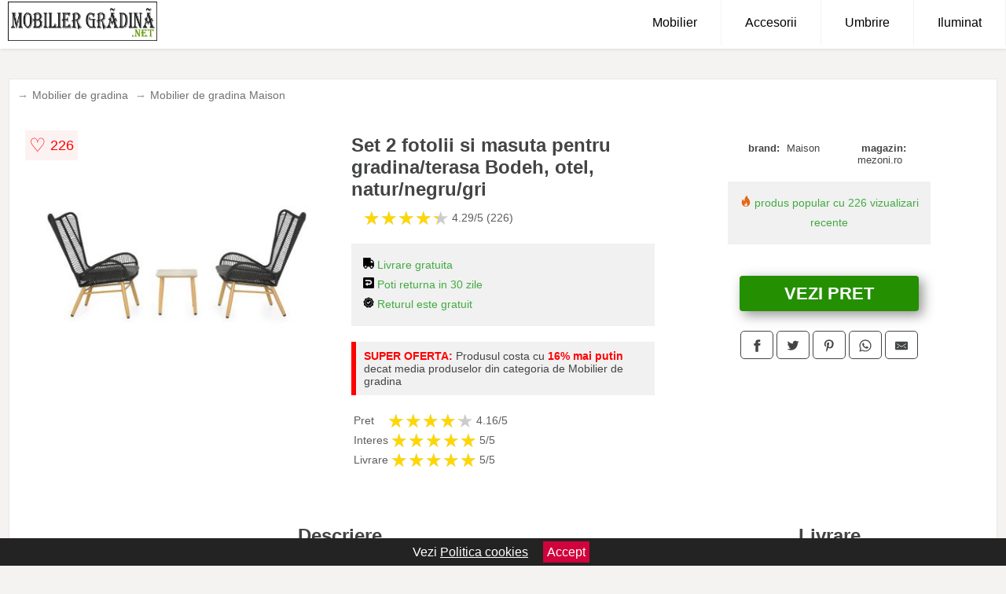

--- FILE ---
content_type: text/html; charset=utf-8
request_url: https://www.mobiliergradina.net/product/set-2-fotolii-si-masuta-pentru-gradina-terasa-bodeh-otel-natur-negru-gri/
body_size: 41952
content:
<!DOCTYPE html>
<html lang="ro">
<head>

	<meta charset="utf-8" />
	<meta http-equiv="X-UA-Compatible" content="IE=edge">
	<meta name="viewport" content="width=device-width, initial-scale=1, maximum-scale=5" />
	<title>Set 2 fotolii si masuta pentru gradina/terasa Bodeh, otel, natur/negru/gri - MobilierGradina.net</title>
	<meta name="description" content="Alege Set 2 fotolii si masuta pentru gradina/terasa Bodeh, otel, natur/negru/gri sau vezi zeci de oferte similare pentru gradina de la magazinele online din Romania.">
	<meta name="referrer" content="no-referrer-when-downgrade"/>
	<meta name="theme-color" content="#b8cf8c">
	<link rel="shortcut icon" href="/favicon.ico" type="image/x-icon">
	<link rel="icon" href="/favicon.ico" type="image/x-icon">


	<meta property="og:title" content="Set 2 fotolii si masuta pentru gradina/terasa Bodeh, otel, natur/negru/gri" />
	<meta property="og:description" content="Realizat din structura de otel vopsita in camp electrostatic si impletita cu fibre sintetice din textilina ce imita funia cu protectie UV. Include perne imbracate cu tesatura din poliester cu protectie impotriva umezelii si a razelor UV. Topul masutei este realizat din sticla securizata cu aspect de ceramica. Dimensiuni:Fotoliu: 74x83x102 cmMasuta: 42x42x40 cm" />
 	<meta property="og:type" content="product" />
	<meta property="og:url" content= "https://www.mobiliergradina.net/product/set-2-fotolii-si-masuta-pentru-gradina-terasa-bodeh-otel-natur-negru-gri/" />
	<meta property="og:site_name" content="MobilierGradina.net" />
	<meta property="og:image" content="https://www.mobiliergradina.net/pictures/0/82/set-2-fotolii-si-masuta-pentru-gradina-terasa-bodeh-otel-natur-negru-gri.jpg" />
	<meta property="product:price:amount" content="1644" />
	<meta property="product:price:currency" content="RON" />
	<meta property="og:availability" content="instock" />

    <script type="application/ld+json">
      {
        "@context": "https://schema.org/",
        "@type": "Product",
        "name": "Set 2 fotolii si masuta pentru gradina/terasa Bodeh, otel, natur/negru/gri",
        "image": "https://www.mobiliergradina.net/pictures/0/82/set-2-fotolii-si-masuta-pentru-gradina-terasa-bodeh-otel-natur-negru-gri.jpg",
        "description": "Realizat din structura de otel vopsita in camp electrostatic si impletita cu fibre sintetice din textilina ce imita funia cu protectie UV. Include perne imbracate cu tesatura din poliester cu protectie impotriva umezelii si a razelor UV. Topul masutei este realizat din sticla securizata cu aspect de ceramica. Dimensiuni:Fotoliu: 74x83x102 cmMasuta: 42x42x40 cm",
  "brand": {
    "@type": "Thing",
    "name": "Maison"
  },
        "review": {
          "@type": "Review",
          "reviewRating": {
            "@type": "Rating",
            "ratingValue": 4.29,
            "bestRating": 5
          },
          "author": {
            "@type": "Organization",
            "name": "MobilierGradina.net"
          }
        },
        "aggregateRating": {
          "@type": "AggregateRating",
          "ratingValue": 4.29,
          "reviewCount": 226        },
  "offers": {
    "@type": "Offer",
    "url": "https://www.mobiliergradina.net/product/set-2-fotolii-si-masuta-pentru-gradina-terasa-bodeh-otel-natur-negru-gri/",
    "priceCurrency": "RON",
    "price": "1644",
    "itemCondition": "http://schema.org/NewCondition",
    "availability": "http://schema.org/InStock",
    "seller": {
      "@type": "Organization",
      "name": "MobilierGradina.net"
    }
  }
  }
    </script>



<style>html{box-sizing:border-box;-ms-overflow-style:scrollbar}*,::after,::before{box-sizing:inherit}.container-fluid{width:99%;margin-right:auto;margin-left:auto;padding-right:5px;padding-left:5px;margin-top:100px}img{max-width:100%;height:auto;aspect-ratio: attr(width) / attr(height)}.row{display:-ms-flexbox;display:flex;-ms-flex-wrap:wrap;flex-wrap:wrap}.col,.col-1,.col-10,.col-11,.col-12,.col-2,.col-3,.col-4,.col-5,.col-6,.col-7,.col-8,.col-9,.col-auto,.col-lg,.col-lg-1,.col-lg-10,.col-lg-11,.col-lg-12,.col-lg-2,.col-lg-3,.col-lg-4,.col-lg-5,.col-lg-6,.col-lg-7,.col-lg-8,.col-lg-9,.col-lg-auto,.col-md,.col-md-1,.col-md-10,.col-md-11,.col-md-12,.col-md-2,.col-md-3,.col-md-4,.col-md-5,.col-md-6,.col-md-7,.col-md-8,.col-md-9,.col-md-auto,.col-sm,.col-sm-1,.col-sm-10,.col-sm-11,.col-sm-12,.col-sm-2,.col-sm-3,.col-sm-4,.col-sm-5,.col-sm-6,.col-sm-7,.col-sm-8,.col-sm-9,.col-sm-auto,.col-xl,.col-xl-1,.col-xl-10,.col-xl-11,.col-xl-12,.col-xl-2,.col-xl-3,.col-xl-4,.col-xl-5,.col-xl-6,.col-xl-7,.col-xl-8,.col-xl-9,.col-xl-auto{position:relative;width:100%;min-height:1px;padding-right:15px;padding-left:15px}.col-3{-ms-flex:0 0 25%;flex:0 0 25%;max-width:25%}.col-4{-ms-flex:0 0 33.333333%;flex:0 0 33.333333%;max-width:33.333333%}.col-6{-ms-flex:0 0 50%;flex:0 0 50%;max-width:50%}.col-12{-ms-flex:0 0 100%;flex:0 0 100%;max-width:100%}@media (min-width: 768px){#sidebar li{list-style:none;border-top:1px solid #eee;padding:0 10px}#sidebar ul{padding:0;overflow: auto;max-height: 400px;overflow-x: hidden;}#sidebar li a{color:#000;text-decoration:none;font-size:12px;display:block;padding: 5px 0;}#sidebar:after{content:'';position:absolute;width:0;height:100%;top:0;right:0;border-radius:50%;z-index:-1;-webkit-transition:all 300ms linear;transition:all 300ms linear}#sidebar{box-shadow: 0 2px 10px -2px rgba(0,0,0,0.3);background:#fff}.col-md-1{-ms-flex:0 0 8.333333%;flex:0 0 8.333333%;max-width:8.333333%}.col-md-2{-ms-flex:0 0 16.666667%;flex:0 0 16.666667%;max-width:16.666667%}.col-md-3{-ms-flex:0 0 25%;flex:0 0 25%;max-width:25%}.col-md-4{-ms-flex:0 0 33.333333%;flex:0 0 33.333333%;max-width:33.333333%}.col-md-5{-ms-flex:0 0 41.666667%;flex:0 0 41.666667%;max-width:41.666667%}.col-md-6{-ms-flex:0 0 50%;flex:0 0 50%;max-width:50%}.col-md-7{-ms-flex:0 0 58.333333%;flex:0 0 58.333333%;max-width:58.333333%}.col-md-8{-ms-flex:0 0 66.666667%;flex:0 0 66.666667%;max-width:66.666667%}.col-md-9{-ms-flex:0 0 75%;flex:0 0 75%;max-width:75%}.col-md-10{-ms-flex:0 0 83.333333%;flex:0 0 83.333333%;max-width:83.333333%}.col-md-12{-ms-flex:0 0 100%;flex:0 0 100%;max-width:100%}}@media (min-width:576px){.col-sm-3{-ms-flex:0 0 25%;flex:0 0 25%;max-width:25%}.col-sm-4{-ms-flex:0 0 33.333333%;flex:0 0 33.333333%;max-width:33.333333%}.col-sm-6{-ms-flex:0 0 50%;flex:0 0 50%;max-width:50%}.col-sm-8{-ms-flex:0 0 66.666667%;flex:0 0 66.666667%;max-width:66.666667%}.col-sm-9{-ms-flex:0 0 75%;flex:0 0 75%;max-width:75%}.col-sm-10{-ms-flex:0 0 83.333333%;flex:0 0 83.333333%;max-width:83.333333%}.col-sm-12{-ms-flex:0 0 100%;flex:0 0 100%;max-width:100%}}@media (min-width:992px){.col-lg-1{-ms-flex:0 0 8.333333%;flex:0 0 8.333333%;max-width:8.333333%}.col-lg-2{-ms-flex:0 0 16.666667%;flex:0 0 16.666667%;max-width:16.666667%}.col-lg-3{-ms-flex:0 0 25%;flex:0 0 25%;max-width:25%}.col-lg-4{-ms-flex:0 0 33.333333%;flex:0 0 33.333333%;max-width:33.333333%}.col-lg-6{-ms-flex:0 0 50%;flex:0 0 50%;max-width:50%}.col-lg-7{-ms-flex:0 0 58.333333%;flex:0 0 58.333333%;max-width:58.333333%}.col-lg-8{-ms-flex:0 0 66.666667%;flex:0 0 66.666667%;max-width:66.666667%}.col-lg-9{-ms-flex:0 0 75%;flex:0 0 75%;max-width:75%}.col-lg-10{-ms-flex:0 0 83.333333%;flex:0 0 83.333333%;max-width:83.333333%}.col-lg-12{-ms-flex:0 0 100%;flex:0 0 100%;max-width:100%}}@media (min-width:1200px){.col-xl-1{-ms-flex:0 0 8.333333%;flex:0 0 8.333333%;max-width:8.333333%}.col-xl-2{-ms-flex:0 0 16.666667%;flex:0 0 16.666667%;max-width:16.666667%}.col-xl-3{-ms-flex:0 0 25%;flex:0 0 25%;max-width:25%}.col-xl-4{-ms-flex:0 0 33.333333%;flex:0 0 33.333333%;max-width:33.333333%}.col-xl-6{-ms-flex:0 0 50%;flex:0 0 50%;max-width:50%}.col-xl-7{-ms-flex:0 0 58.333333%;flex:0 0 58.333333%;max-width:58.333333%}.col-xl-8{-ms-flex:0 0 66.666667%;flex:0 0 66.666667%;max-width:66.666667%}.col-xl-9{-ms-flex:0 0 75%;flex:0 0 75%;max-width:75%}.col-xl-10{-ms-flex:0 0 83.333333%;flex:0 0 83.333333%;max-width:83.333333%}.col-xl-12{-ms-flex:0 0 100%;flex:0 0 100%;max-width:100%}}.w-100{width:100%}.max-w-100{max-width:100%}.buy{background-color:transparent;color:#434444;border-radius:0;border:1px solid #434444;width:100%;margin-top:20px}.btn{display:inline-block;font-weight:400;text-align:center;white-space:nowrap;vertical-align:middle;-webkit-user-select:none;-moz-user-select:none;-ms-user-select:none;user-select:none;border:1px solid transparent;padding:.5rem .75rem;font-size:1rem;line-height:1.25;border-radius:.25rem;transition:all .15s ease-in-out}body{color:#434444;margin:0;font-family:"Open Sans",Helvetica,Arial,sans-serif;background:#f5f2f2}article{background:#fff}footer{margin:30px 0 0;background:#000;padding:20px;color:#fff}p{line-height:25px}.nav-links a{color:#fff;text-decoration:none;margin-right:10px}.product-grid{border:1px solid #e8e7e7;padding:0 5px}.product-grid:hover{box-shadow:0 4px 8px 0 rgba(0,0,0,0.2),0 6px 20px 0 rgba(0,0,0,0.19);z-index:2}.image{position:relative}.overlay{position:absolute;top:0;bottom:0;left:0;right:0;height:100%;width:100%;opacity:0;transition:.5s ease;background-color:rgba(67,68,68,0.7)}.buy{background-color:#258f02;color:#fff;width:100%;margin-top:20px;height:45px;font-size:22px;text-decoration:none;font-weight:700;box-shadow:5px 5px 15px 0 rgba(39,39,39,.5);}.header{background-color:#fff;box-shadow:1px 1px 4px 0 rgba(0,0,0,.1);position:fixed;width:100%;z-index:4;top:0}main{margin-top:80px}.center{text-align:center;margin:0 auto}nav ul{margin:0;padding:0;list-style:none;overflow:hidden;background-color:#fff}nav li a{display:block;padding:20px;border-right:1px solid #f4f4f4;text-decoration:none;color:#000}nav li a:hover,nav .menu-btn:hover{background-color:#f4f4f4}.header .logo{display:block;float:left;margin:2px 10px;font-size:2em;text-decoration:none}nav .menu{clear:both;max-height:0;transition:max-height .2s ease-out}nav .menu-icon{cursor:pointer;display:inline-block;float:right;padding:28px 20px;position:relative;user-select:none}nav .menu-icon .navicon{background:#333;display:block;height:2px;position:relative;transition:background .2s ease-out;width:18px}nav .menu-icon .navicon:before,nav .menu-icon .navicon:after{background:#333;content:'';display:block;height:100%;position:absolute;transition:all .2s ease-out;width:100%}nav .menu-icon .navicon:before{top:5px}nav .menu-icon .navicon:after{top:-5px}nav .menu-btn{display:none}nav .menu-btn:checked ~ .menu{max-height:100%}nav .menu-btn:checked ~ .menu-icon .navicon{background:transparent}nav .menu-btn:checked ~ .menu-icon .navicon:before{transform:rotate(-45deg)}nav .menu-btn:checked ~ .menu-icon .navicon:after{transform:rotate(45deg)}nav .menu-btn:checked ~ .menu-icon:not(.steps) .navicon:before,nav .menu-btn:checked ~ .menu-icon:not(.steps) .navicon:after{top:0}#show img{height:13px;vertical-align:middle;margin-right:6px}@media (min-width: 49em){nav li{float:left}nav li a{padding:20px 30px}nav .menu{clear:none;float:right;max-height:none}nav .menu-icon{display:none}.dropdown a{padding:8px}}@media (max-width: 48em){.dropdown{width:100%;left:0;position:relative!important}.menu-btn:checked{height:100%}nav ul{height:100%;width:100%;overflow-y:scroll;-webkit-overflow-scrolling:touch;position:fixed;top:58px}h1.center{font-size:22px}}.price{font-size:24px;font-weight:700}.brand-store{font-size:13px;margin-top:20px}.type-is{font-weight:700;margin: 0 5px 0 15px;}.items{overflow:hidden;text-overflow:ellipsis;display:-webkit-box;-webkit-box-orient:vertical;-webkit-line-clamp:2;line-height: 16px;height: 32px;font-size:14px;color:#434444;font-weight:bold}a.items{color:#434444;text-decoration:none;font-size:.9em}.sumary{font-size:13px;line-height:14px;color:#767676;word-wrap:break-word}h1{font-weight:500}.title-product{margin:10px 0;font-weight:bold}.count{color:#766b6b;margin-bottom:30px}span.items{display:inline-block;font-size:.83em;margin-block-start:5px;margin-block-end:.3em;margin-inline-start:0;margin-inline-end:0;font-weight:700}.old-price{text-decoration:line-through;color:#ec0505;margin-right:10px;font-weight:100!important}.list-details{list-style:none;line-height:30px;margin:0;padding:0;font-size:14px}.resp-sharing-button__link,.resp-sharing-button__icon{display:inline-block}.resp-sharing-button__link{text-decoration:none;color:#fff;margin:25px 0 20px}.resp-sharing-button{border-radius:5px;transition:25ms ease-out;padding:.5em .75em;font-family:Helvetica Neue,Helvetica,Arial,sans-serif;border:1px solid #434444}.resp-sharing-button__icon svg{width:1em;height:1em;margin-right:.4em;vertical-align:top}.resp-sharing-button--small svg{margin:0;vertical-align:middle}.resp-sharing-button__icon{stroke:#fff;fill:none}.resp-sharing-button__icon--solid,.resp-sharing-button__icon--solidcircle{fill:#434444;stroke:none}.resp-sharing-button--facebook{border:1px solid#434444}.price-prod{margin-top:10px}.features{line-height:18px;font-size:14px;padding:0;margin:20px 0;line-height: 25px;font-size: 14px;padding: 15px;background-color: #f1f1f1;color: #41ab41;}.similar{background:#fff;color:#515050;text-decoration:none;padding:15px 10px;display:inline-block;margin:3px;border:1px dashed #e62e3a}.navigation{position:fixed;width:300px;height:100%;top:0;overflow-y:auto;overflow-x:hidden;opacity:0;visibility:hidden;z-index:99;-webkit-transition-delay:300ms;transition-delay:300ms;left:0}.navigation.active{opacity:1;visibility:visible;-webkit-transition-delay:0;transition-delay:0;z-index:999999}.navigation.active .navigation-inner{-webkit-transform:translate(0,0);transform:translate(0,0);-webkit-transition:background-color 0 linear 599ms,-webkit-transform 300ms linear;transition:background-color 0 linear 599ms,-webkit-transform 300ms linear;transition:transform 300ms linear,background-color 0 linear 599ms;transition:transform 300ms linear,background-color 0 linear 599ms,-webkit-transform 300ms linear}.navigation.active .navigation-inner:after{width:300%;border-radius:50%;-webkit-animation:elastic 150ms ease 300.5ms both;animation:elastic 150ms ease 300.5ms both}.navigation-inner{position:absolute;width:100%;height:100%;top:0;left:0;overflow:hidden;z-index:999999;-webkit-transform:translate(-100%,0);transform:translate(-100%,0);-webkit-transition:background-color 0 linear 300ms,-webkit-transform 300ms linear;transition:background-color 0 linear 300ms,-webkit-transform 300ms linear;transition:transform 300ms linear,background-color 0 linear 300ms;transition:transform 300ms linear,background-color 0 linear 300ms,-webkit-transform 300ms linear;background:#fff;overflow-y:scroll;padding-bottom:100px}.navigation-inner li{list-style:none;border-top:1px solid #eee;padding:0 20px}.navigation-inner ul{padding:0}.navigation-inner li a{color:#000;text-decoration:none;font-size:18px;height:36px;line-height:36px;display:block}.navigation-inner:after{content:'';position:absolute;width:0;height:100%;top:0;right:0;border-radius:50%;z-index:-1;-webkit-transition:all 300ms linear;transition:all 300ms linear}#show,#hide{color:#fff;padding:0 25px;text-transform:uppercase;line-height:40px;height:40px;letter-spacing:.05em;text-decoration:none;background-color:#434444;margin:0 auto;cursor:pointer;border:0;-moz-border-radius:0;-webkit-border-radius:0;border-radius:0;margin-bottom:15px;position:fixed;z-index:3;top:59px;left:0;width:100%;font-weight:900}#hide{top:0;width:100%;font-weight:700;font-size:16px;background:red}.fulls{background:#000;position:fixed;width:100%;height:100%;z-index:99;opacity:.7}.pagination{display:inline-block;margin:50px auto;background:#fff}.pagination a{color:#000;float:left;padding:16px 16px;text-decoration:none}.pagination a.active{background-color:#e62e3a;color:#fff}.pagination a:hover:not(.active){background-color:#ddd}.pagination a{border-radius:5px}.pagination a.active{border-radius:5px}.pagination a{transition:background-color .3s}.pagination a{border:1px solid #ddd}.pagination a:first-child{border-top-left-radius:5px;border-bottom-left-radius:5px}.pagination a:last-child{border-top-right-radius:5px;border-bottom-right-radius:5px}.block{display:block}.banner{max-width:100%}.banner-home{position:relative;text-align:center;color:#fff}.banner-text{position:absolute;top:50%;left:50%;transform:translate(-50%,-50%);background:#3c3c3ccc;font-size:3vw;width:100%}.categories{color:#000;font-weight:700;text-transform:uppercase;margin-block-start:0!important}.filtru{margin-top:50px}.filtru h3{text-align:center;background:#eee;line-height:40px}.no-padding{padding:0;margin:0}.pret-mic,.pret-mare{max-width:100%;line-height:30px;text-align:center;font-size:15px}.button-filter{background:#000;width:90%;color:#fff;height:40px;margin:0 auto;display:block;margin-top:20px;font-size:20px}.dropdown{display:none;position:absolute;width:100%;background:#e90303;margin:0;right:0;padding:30px;overflow-y:auto;overflow:hidden}nav ul li:hover .dropdown{display:flex}.sale{height:40px;width:40px;background-color:#e00303;color:#fff;border-radius:50%;display:inline-block;font-size:14px;line-height:40px;top:5px;right:5px;position:absolute;font-weight:700;text-align:center}.left{left:30px;right:auto}.anunt{font-size:9px;font-weight:700;display:inline-block;background-color:#dfffead4;text-align:center;padding:5px 3px;margin:0 2px;position:inherit;color:#008237}form{padding-bottom:50px}a.seeprice{font-size:.83em;width:50px;display:block;text-align:center;float:right;color:#000;line-height:20px;border: 1px solid #d0d0d0;max-width:50%;text-decoration:underline;}.subcategories {overflow: auto;white-space:nowrap;margin-bottom:30px;width:100%}.subcat{padding:8px 5px;display:inline-block;color:#000;font-size:12px;text-decoration:none;border:1px solid #b9b8b8;margin-bottom:10px;background:#fff}.wsimilar{max-width:70px;display:block;margin:auto;filter: grayscale(100%)}.wsimilar:hover {filter: none}.category-name{color:#000;font-size:10px!important;text-align:center;line-height:12px}.nav-links{margin:40px 0}.rm-link{color:blue;font-weight:bold}#cookieConsentContainer{z-index:999;width:100%;min-height:20px;box-sizing:border-box;background:#232323;overflow:hidden;position:fixed;bottom:0;display:none;text-align:center;color:#fff}#cookieConsentContainer p {display:inline-block;padding:5px;margin:0}#cookieConsentContainer a {color:#fff}.accept {background-color:#d0033c;padding:5px;margin:2px 10px;cursor:pointer}article.col-xl-3.col-lg-3.col-md-6.col-sm-6.col-6.product-grid.center{float:left}a.col-xl-1.col-lg-2.col-md-3.col-sm-4.col-6.product-grid.center{background:#fff;padding:15px;float:left;margin:0;color:#343434;text-decoration:none}.actual-product{margin-bottom:30px}.goto{font-size:15px;margin-right:0;background-color:#c1255b;top:20px;right:15px;position:absolute !important;height:45px;width:50px;background-image:linear-gradient(to right,#a90000,#b50202);border-top-left-radius:0 0!important;border-bottom-left-radius:26% 100%!important;border-radius:0.25rem;padding-top:11px;}.goto img{float:right;margin-right:10px}@-webkit-keyframes blinker {from {opacity: 1.0;}to {opacity: 0.0;}}.blackfriday{text-decoration: blink;-webkit-animation-name:blinker;-webkit-animation-duration:1.5s;-webkit-animation-iteration-count:infinite;-webkit-animation-timing-function:ease-in-out;-webkit-animation-direction: alternate;}.breadcrumb{overflow-x:auto;overflow-y:hidden;white-space:nowrap;-webkit-overflow-scrolling:touch;margin-bottom:20px}.breadcrumb-list{display:flex;padding:0;margin:0;list-style:none;font-size:14px}.breadcrumb-item{margin-right:4px;line-height:40px}.breadcrumb-item:last-child{margin-right:0}.breadcrumb-item::before{content:"→";margin:5px;color:#999}.breadcrumb-item a{text-decoration:none;color:#717171}.descriere{display:block;margin:auto;background-color:#f1f1f1;padding:10px;border-left:3px solid #69b94f}.descriere p{line-height:20px;font-size:16px;padding:20px}.specificatii{list-style:none;padding:10px;display:block;background:#f1f1f1;border-left:3px solid #69b94f}.specificatii li{line-height:25px;color:}article.col-xl-12.col-lg-12.col-md-6.col-sm-12.col-12.product-grid{margin-bottom:30px;padding-bottom:30px}.actual-product{margin-bottom:50px}.alerta{background-color:#f1f1f1;padding:10px;border-left:6px solid red;font-size:14px;margin:20px 0}.pretbun{color:red;font-weight:bold}li.checked:before{content: '✓';margin-right:10px}h2.center{margin:20px 0}.rating{font-size:24px;display:flex;color:#ccc;line-height:25px}.star{position:relative;overflow:hidden}.star-filled{position:absolute;top:0;left:0;color:gold;overflow:hidden;white-space:nowrap}.ratingtext{font-size:14px;color:#5d5d5d;margin:0 3px;min-width:40px}.none-min{min-width:auto!important}.favorite{display:flex;align-items:center;top:5px;color:red;position:absolute;background:#fdf2f2;padding:5px}.heart{font-size:24px;margin-right:5px}.nb{font-size:18px;display:contents}</style>

<script async src="https://www.googletagmanager.com/gtag/js?id=G-3GYVNK6KD6"></script>
<script>
  window.dataLayer = window.dataLayer || [];
  function gtag(){dataLayer.push(arguments);}
  gtag('js', new Date());

  gtag('config', 'G-3GYVNK6KD6');
</script>


</head>
<body>

<header class="header">
<a href="/" class="logo"><img src="/img/mobiliergradina.net.png" alt="MobilierGradina.net" title="MobilierGradina.net" width="190" height="50"></a>
<nav>
  <input class="menu-btn" type="checkbox" id="menu-btn" />
  <label class="menu-icon" for="menu-btn"><span class="navicon"></span></label>
  <ul class="menu">
	<li><a href="/mobilier-de-gradina/" title="Vezi Mobilierul de gradina">Mobilier</a></li>
	<li><a href="/accesorii-gradina/" title="Accesorii de gradina">Accesorii</a></li>
	<li><a href="/sisteme-umbrire-gradina/" title="Sisteme de umbrire pentru gradina">Umbrire</a></li>
	<li><a href="/corpuri-de-iluminat-gradina/" title="Vezi corpurile de iluinat pentru gradina">Iluminat</a></li>
  </ul>
</nav>

</header>
	<main class="container-fluid">
		<div class="row">


        

			<article class="col-xl-12 col-lg-12 col-md-6 col-sm-12 col-12 product-grid">

<div aria-label="Breadcrumb" class="breadcrumb">
  <ul class="breadcrumb-list">
                     <li class="breadcrumb-item"><a href="/mobilier-de-gradina/">Mobilier de gradina</a></li>  <li class="breadcrumb-item"><a href="/mobilier-de-gradina/maison/">Mobilier de gradina Maison</a></li> 
                </ul>
</div>
				<div class="row actual-product">
					<div class="col-md-4 center">
						<a title="Vezi mai multe imagini ale produsului Set 2 fotolii si masuta pentru gradina/terasa Bodeh, otel, natur/negru/gri pe site-ul mezoni.ro" href="/catre-shop.php?id=82221" target="_blank" rel="nofollow"><img src="/pictures/0/82/set-2-fotolii-si-masuta-pentru-gradina-terasa-bodeh-otel-natur-negru-gri.jpg" alt="Set 2 fotolii si masuta pentru gradina/terasa Bodeh, otel, natur/negru/gri" title="Set 2 fotolii si masuta pentru gradina/terasa Bodeh, otel, natur/negru/gri" width="350" height="350" class="max-w-100"></a>

<div class="favorite">
    <span class="heart">&#9825;</span>
    <span class="nb">226</span>
</div>

					</div>
						<div class="col-md-4">
							<h1 class="title-product">Set 2 fotolii si masuta pentru gradina/terasa Bodeh, otel, natur/negru/gri</h1>

							<div class="row flex">
							<div class="col-xl-8 col-lg-8 col-md-8 col-sm-9 col-8">
<div class="rating" data-rating="4.29">
    <span class="star">&#9733;</span>
    <span class="star">&#9733;</span>
    <span class="star">&#9733;</span>
    <span class="star">&#9733;</span>
    <span class="star">&#9733;</span>
<span class="ratingtext">4.29/5  (226)</span>
</div>
							</div>

							</div>


							<div class="features">

				 
				 <div><img src="[data-uri]" width="14" height="14" alt="Livrare gratuita" title="Livrare gratuita"> Livrare gratuita</div>
                                        
				<div><img src="[data-uri]" width="14" height="14" alt="Timp de retur" title="Timp de retur"> Poti returna in 30 zile</div>
<div><img src="[data-uri]" width="14" height="14" alt="Retur gratuit" title="Returul este gratuit"> Returul este gratuit</div>
							</div>

<div class="alerta"><span class="pretbun">SUPER OFERTA:</span> Produsul costa cu <span class="pretbun">16% mai putin</span> decat media produselor din categoria de Mobilier de gradina</div>		

<div class="rating" data-rating="4.16">
<span class="ratingtext">Pret</span>
    <span class="star">&#9733;</span>
    <span class="star">&#9733;</span>
    <span class="star">&#9733;</span>
    <span class="star">&#9733;</span>
    <span class="star">&#9733;</span>
<span class="ratingtext">4.16/5</span>
</div>





<div class="rating" data-rating="5">
    <span class="ratingtext">Interes</span>
    <span class="star">&#9733;</span>
    <span class="star">&#9733;</span>
    <span class="star">&#9733;</span>
    <span class="star">&#9733;</span>
    <span class="star">&#9733;</span>
    <span class="ratingtext">5/5</span>
</div>



<div class="rating" data-rating="5">
    <span class="ratingtext">Livrare</span>
    <span class="star">&#9733;</span>
    <span class="star">&#9733;</span>
    <span class="star">&#9733;</span>
    <span class="star">&#9733;</span>
    <span class="star">&#9733;</span>
    <span class="ratingtext">5/5</span>
</div>
				</div>

<div class="col-md-4">
							<div class="row">
				
								<div class="col-xl-9 col-lg-8 col-md-12 col-sm-12 col-12 center">

							<div class="brand-store row">

								
<div class="col-6 no-padding"><span class="type-is">brand: </span><span>Maison</span></div>
								<div class="col-6 no-padding">
									<span class="type-is">magazin: </span><span>mezoni.ro</span>
								</div>

								
							</div>



				 <div class="features"><div><img src="[data-uri]" width="14" height="14" alt="Produs popular" title="Produs popular"> produs popular cu 226 vizualizari recente</div></div>
                                        


<div class="col-md-12">
									<a href="/catre-shop.php?id=82221" target="_blank" rel="nofollow" title="Vezi pretul Set 2 fotolii si masuta pentru gradina/terasa Bodeh, otel, natur/negru/gri pe site-ul mezoni.ro" class="btn buy">VEZI PRET</a>

</div>

								</div>
									<div class="col-xl-8 col-lg-8 col-md-12 col-sm-12 col-12 center">	

				
<!-- Sharingbutton Facebook -->
<a class="resp-sharing-button__link" href="https://facebook.com/sharer/sharer.php?u=https://www.mobiliergradina.net/product/set-2-fotolii-si-masuta-pentru-gradina-terasa-bodeh-otel-natur-negru-gri/" title="Recomanda Set 2 fotolii si masuta pentru gradina/terasa Bodeh, otel, natur/negru/gri pe Facebook" target="_blank" rel="noopener nofollow" aria-label="">
  <div class="resp-sharing-button resp-sharing-button--facebook resp-sharing-button--small"><div aria-hidden="true" class="resp-sharing-button__icon resp-sharing-button__icon--solid">
    <svg xmlns="http://www.w3.org/2000/svg" title="Recomanda Set 2 fotolii si masuta pentru gradina/terasa Bodeh, otel, natur/negru/gri pe Facebook" viewBox="0 0 24 24"><path d="M18.77 7.46H14.5v-1.9c0-.9.6-1.1 1-1.1h3V.5h-4.33C10.24.5 9.5 3.44 9.5 5.32v2.15h-3v4h3v12h5v-12h3.85l.42-4z"/></svg>
    </div>
  </div>
</a>

<!-- Sharingbutton Twitter -->
<a class="resp-sharing-button__link" href="https://twitter.com/intent/tweet/?text=&amp;url=https://www.mobiliergradina.net/product/set-2-fotolii-si-masuta-pentru-gradina-terasa-bodeh-otel-natur-negru-gri/" title="Recomanda Set 2 fotolii si masuta pentru gradina/terasa Bodeh, otel, natur/negru/gri pe Twitter" target="_blank" rel="noopener nofollow" aria-label="">
  <div class="resp-sharing-button resp-sharing-button--twitter resp-sharing-button--small"><div aria-hidden="true" class="resp-sharing-button__icon resp-sharing-button__icon--solid">
    <svg xmlns="http://www.w3.org/2000/svg" viewBox="0 0 24 24"><path d="M23.44 4.83c-.8.37-1.5.38-2.22.02.93-.56.98-.96 1.32-2.02-.88.52-1.86.9-2.9 1.1-.82-.88-2-1.43-3.3-1.43-2.5 0-4.55 2.04-4.55 4.54 0 .36.03.7.1 1.04-3.77-.2-7.12-2-9.36-4.75-.4.67-.6 1.45-.6 2.3 0 1.56.8 2.95 2 3.77-.74-.03-1.44-.23-2.05-.57v.06c0 2.2 1.56 4.03 3.64 4.44-.67.2-1.37.2-2.06.08.58 1.8 2.26 3.12 4.25 3.16C5.78 18.1 3.37 18.74 1 18.46c2 1.3 4.4 2.04 6.97 2.04 8.35 0 12.92-6.92 12.92-12.93 0-.2 0-.4-.02-.6.9-.63 1.96-1.22 2.56-2.14z"/></svg>
    </div>
  </div>
</a>

<!-- Sharingbutton Pinterest -->
<a class="resp-sharing-button__link" href="http://pinterest.com/pin/create/button/?url=https://www.mobiliergradina.net/product/set-2-fotolii-si-masuta-pentru-gradina-terasa-bodeh-otel-natur-negru-gri/" title="Recomanda Set 2 fotolii si masuta pentru gradina/terasa Bodeh, otel, natur/negru/gri pe Pinterest" target="_blank" rel="noopener nofollow" aria-label="">
  <div class="resp-sharing-button resp-sharing-button--pinterest resp-sharing-button--small"><div aria-hidden="true" class="resp-sharing-button__icon resp-sharing-button__icon--solid">
    <svg xmlns="http://www.w3.org/2000/svg" viewBox="0 0 24 24"><path d="M12.14.5C5.86.5 2.7 5 2.7 8.75c0 2.27.86 4.3 2.7 5.05.3.12.57 0 .66-.33l.27-1.06c.1-.32.06-.44-.2-.73-.52-.62-.86-1.44-.86-2.6 0-3.33 2.5-6.32 6.5-6.32 3.55 0 5.5 2.17 5.5 5.07 0 3.8-1.7 7.02-4.2 7.02-1.37 0-2.4-1.14-2.07-2.54.4-1.68 1.16-3.48 1.16-4.7 0-1.07-.58-1.98-1.78-1.98-1.4 0-2.55 1.47-2.55 3.42 0 1.25.43 2.1.43 2.1l-1.7 7.2c-.5 2.13-.08 4.75-.04 5 .02.17.22.2.3.1.14-.18 1.82-2.26 2.4-4.33.16-.58.93-3.63.93-3.63.45.88 1.8 1.65 3.22 1.65 4.25 0 7.13-3.87 7.13-9.05C20.5 4.15 17.18.5 12.14.5z"/></svg>
    </div>
  </div>
</a>

<!-- Sharingbutton WhatsApp -->
<a class="resp-sharing-button__link" href="whatsapp://send?text=https://www.mobiliergradina.net/product/set-2-fotolii-si-masuta-pentru-gradina-terasa-bodeh-otel-natur-negru-gri/" title="Recomanda Set 2 fotolii si masuta pentru gradina/terasa Bodeh, otel, natur/negru/gri pe WhatsApp" target="_blank" rel="noopener nofollow" aria-label="">
  <div class="resp-sharing-button resp-sharing-button--whatsapp resp-sharing-button--small"><div aria-hidden="true" class="resp-sharing-button__icon resp-sharing-button__icon--solid">
    <svg xmlns="http://www.w3.org/2000/svg" viewBox="0 0 24 24"><path d="M20.1 3.9C17.9 1.7 15 .5 12 .5 5.8.5.7 5.6.7 11.9c0 2 .5 3.9 1.5 5.6L.6 23.4l6-1.6c1.6.9 3.5 1.3 5.4 1.3 6.3 0 11.4-5.1 11.4-11.4-.1-2.8-1.2-5.7-3.3-7.8zM12 21.4c-1.7 0-3.3-.5-4.8-1.3l-.4-.2-3.5 1 1-3.4L4 17c-1-1.5-1.4-3.2-1.4-5.1 0-5.2 4.2-9.4 9.4-9.4 2.5 0 4.9 1 6.7 2.8 1.8 1.8 2.8 4.2 2.8 6.7-.1 5.2-4.3 9.4-9.5 9.4zm5.1-7.1c-.3-.1-1.7-.9-1.9-1-.3-.1-.5-.1-.7.1-.2.3-.8 1-.9 1.1-.2.2-.3.2-.6.1s-1.2-.5-2.3-1.4c-.9-.8-1.4-1.7-1.6-2-.2-.3 0-.5.1-.6s.3-.3.4-.5c.2-.1.3-.3.4-.5.1-.2 0-.4 0-.5C10 9 9.3 7.6 9 7c-.1-.4-.4-.3-.5-.3h-.6s-.4.1-.7.3c-.3.3-1 1-1 2.4s1 2.8 1.1 3c.1.2 2 3.1 4.9 4.3.7.3 1.2.5 1.6.6.7.2 1.3.2 1.8.1.6-.1 1.7-.7 1.9-1.3.2-.7.2-1.2.2-1.3-.1-.3-.3-.4-.6-.5z"/></svg>
    </div>
  </div>
</a>

<!-- Sharingbutton E-Mail -->
<a class="resp-sharing-button__link" href="mailto:?subject=Iti recomand Set 2 fotolii si masuta pentru gradina/terasa Bodeh, otel, natur/negru/gri&amp;body=Iti recomand produsul: https://www.mobiliergradina.net/product/set-2-fotolii-si-masuta-pentru-gradina-terasa-bodeh-otel-natur-negru-gri/. Acceseaza link-ul pentru a vedea detalii." title="Recomanda Set 2 fotolii si masuta pentru gradina/terasa Bodeh, otel, natur/negru/gri pe e-mail" target="_self" rel="noopener nofollow" aria-label="">
  <div class="resp-sharing-button resp-sharing-button--email resp-sharing-button--small"><div aria-hidden="true" class="resp-sharing-button__icon resp-sharing-button__icon--solid">
    <svg xmlns="http://www.w3.org/2000/svg" viewBox="0 0 24 24"><path d="M22 4H2C.9 4 0 4.9 0 6v12c0 1.1.9 2 2 2h20c1.1 0 2-.9 2-2V6c0-1.1-.9-2-2-2zM7.25 14.43l-3.5 2c-.08.05-.17.07-.25.07-.17 0-.34-.1-.43-.25-.14-.24-.06-.55.18-.68l3.5-2c.24-.14.55-.06.68.18.14.24.06.55-.18.68zm4.75.07c-.1 0-.2-.03-.27-.08l-8.5-5.5c-.23-.15-.3-.46-.15-.7.15-.22.46-.3.7-.14L12 13.4l8.23-5.32c.23-.15.54-.08.7.15.14.23.07.54-.16.7l-8.5 5.5c-.08.04-.17.07-.27.07zm8.93 1.75c-.1.16-.26.25-.43.25-.08 0-.17-.02-.25-.07l-3.5-2c-.24-.13-.32-.44-.18-.68s.44-.32.68-.18l3.5 2c.24.13.32.44.18.68z"/></svg>
									</div>
								</div>
							</a>


						</div>

					</div>
</div>

				
			</div>

<div class="row">





<div class="col-md-8">

<h2 class="center">Descriere</h2>
<div class="descriere"><p>Realizat din structura de otel vopsita in camp electrostatic si impletita cu fibre sintetice din textilina ce imita funia cu protectie UV. Include perne imbracate cu tesatura din poliester cu protectie impotriva umezelii si a razelor UV. Topul masutei este realizat din sticla securizata cu aspect de ceramica. Dimensiuni:Fotoliu: 74x83x102 cmMasuta: 42x42x40 cm</p></div>
<h2 class="center">Caracteristici</h2>


							<ul class="specificatii">
<div class="row">
<li class="col-md-4"><b>Categorie:</b> Mobilier de gradina</li>

                      <li class="col-md-4"><b>Marca:</b> Maison</li>

                                                                                                                                    <li class="col-md-4"><b>Variante de culori: </b>gri</li>

                                                                                                                                    <li class="col-md-4"><b>Variante de culori: </b>negru</li>

                                                                
<li class="col-md-4"><b>Pret:</b> 1644 lei</li>
								
									<li class="col-md-4"><b>Vanzator:</b> mezoni.ro</li>
<li class="col-md-4"><b>Cod:</b> 166064</li>
							


</div>
</ul>



<span>*generate pe baza descrierii. Verificati pe site-ul comerciantului</span>


</div>





	



<div class="col-md-4">

<h2 class="center">Livrare</h2>


							<ul class="specificatii">

<li class="checked">Livrare prin curier</li><li class="checked">Livrare gratuita</li>

</ul>

<h2 class="center">Plata</h2>


							<ul class="specificatii">

<li class="checked">Plata card</li><li class="checked">Plata ramburs la curier</li><li class="checked">Plata transfer bancar / Ordin de plata</li><li class="checked">Plata in rate</li>

</ul>




</div>

</div>



		</article>

<h2 class="col-12 center">Compara produse similare</h2>

                                    
			<article class="col-xl-2 col-lg-2 col-md-3 col-sm-4 col-6 product-grid">
					<a href="/vezi-pret.php?id=92664" title="Set mobilier gradina/terasa, 2 fotolii + canapea + masuta, otel, negru/gri" class="block" rel="nofollow" target="_blank">
						<img src="/pictures/0/92/set-mobilier-gradina-terasa-2-fotolii-canapea-masuta-otel-negru-gri.jpg" title="Set mobilier gradina/terasa, 2 fotolii + canapea + masuta, otel, negru/gri" alt="Set mobilier gradina/terasa, 2 fotolii + canapea + masuta, otel, negru/gri" width="350" height="350" loading="lazy">
					</a>
<span class="anunt">Livrare gratuita</span><div class="rating" data-rating="4.29">
    <span class="star">&#9733;</span>
    <span class="star">&#9733;</span>
    <span class="star">&#9733;</span>
    <span class="star">&#9733;</span>
    <span class="star">&#9733;</span>
<span class="ratingtext">4.29/5</span>
</div>
				<p class="items">Set mobilier gradina/terasa, 2 fotolii + canapea + masuta, otel, negru/gri</p>

<div class="favorite">
    <span class="heart">&#9825;</span>
    <span class="nb">151</span>
</div>


				<span class="items">1649 LEI</span>
<a class="seeprice" href="/product/set-mobilier-gradina-terasa-2-fotolii-canapea-masuta-otel-negru-gri/" title="Vezi informatii despre Set mobilier gradina/terasa, 2 fotolii + canapea + masuta, otel, negru/gri">info</a>
			</article>

                                    
			<article class="col-xl-2 col-lg-2 col-md-3 col-sm-4 col-6 product-grid">
					<a href="/vezi-pret.php?id=94423" title="Set mobilier pentru gradina/terasa, 2 sezlonguri si masuta Yati, 170x69x31 cm/46.5x46.5x40 cm, aluminiu/polipropilena, alb/gri" class="block" rel="nofollow" target="_blank">
						<img src="/pictures/0/94/set-mobilier-pentru-gradina-terasa-2-sezlonguri-si-masuta-yati-170x69x31-cm-46-5x46-5x40-cm-aluminiu-polipropilena-alb-gri.jpg" title="Set mobilier pentru gradina/terasa, 2 sezlonguri si masuta Yati, 170x69x31 cm/46.5x46.5x40 cm, aluminiu/polipropilena, alb/gri" alt="Set mobilier pentru gradina/terasa, 2 sezlonguri si masuta Yati, 170x69x31 cm/46.5x46.5x40 cm, aluminiu/polipropilena, alb/gri" width="350" height="350" loading="lazy">
					</a>
<span class="anunt">Livrare gratuita</span><div class="rating" data-rating="4.29">
    <span class="star">&#9733;</span>
    <span class="star">&#9733;</span>
    <span class="star">&#9733;</span>
    <span class="star">&#9733;</span>
    <span class="star">&#9733;</span>
<span class="ratingtext">4.29/5</span>
</div>
				<p class="items">Set mobilier pentru gradina/terasa, 2 sezlonguri si masuta Yati, 170x69x31 cm/46.5x46.5x40 cm, aluminiu/polipropilena, alb/gri</p>

<div class="favorite">
    <span class="heart">&#9825;</span>
    <span class="nb">115</span>
</div>


				<span class="items">1662 LEI</span>
<a class="seeprice" href="/product/set-mobilier-pentru-gradina-terasa-2-sezlonguri-si-masuta-yati-170x69x31-cm-46-5x46-5x40-cm-aluminiu-polipropilena-alb-gri/" title="Vezi informatii despre Set mobilier pentru gradina/terasa, 2 sezlonguri si masuta Yati, 170x69x31 cm/46.5x46.5x40 cm, aluminiu/polipropilena, alb/gri">info</a>
			</article>

                                    
			<article class="col-xl-2 col-lg-2 col-md-3 col-sm-4 col-6 product-grid">
					<a href="/vezi-pret.php?id=92751" title="Fotoliu pentru exterior Heri, 87x75x85 cm, aluminiu, gri/bej" class="block" rel="nofollow" target="_blank">
						<img src="/pictures/0/92/fotoliu-pentru-exterior-heri-87x75x85-cm-aluminiu-gri-bej.jpg" title="Fotoliu pentru exterior Heri, 87x75x85 cm, aluminiu, gri/bej" alt="Fotoliu pentru exterior Heri, 87x75x85 cm, aluminiu, gri/bej" width="350" height="350" loading="lazy">
					</a>
<span class="anunt">Livrare gratuita</span><div class="rating" data-rating="4.30">
    <span class="star">&#9733;</span>
    <span class="star">&#9733;</span>
    <span class="star">&#9733;</span>
    <span class="star">&#9733;</span>
    <span class="star">&#9733;</span>
<span class="ratingtext">4.30/5</span>
</div>
				<p class="items">Fotoliu pentru exterior Heri, 87x75x85 cm, aluminiu, gri/bej</p>

<div class="favorite">
    <span class="heart">&#9825;</span>
    <span class="nb">121</span>
</div>


				<span class="items">1599 LEI</span>
<a class="seeprice" href="/product/fotoliu-pentru-exterior-heri-87x75x85-cm-aluminiu-gri-bej/" title="Vezi informatii despre Fotoliu pentru exterior Heri, 87x75x85 cm, aluminiu, gri/bej">info</a>
			</article>

                                    
			<article class="col-xl-2 col-lg-2 col-md-3 col-sm-4 col-6 product-grid">
					<a href="/vezi-pret.php?id=91817" title="Fotoliu pentru gradina/terasa Firenze, 85x78x85 cm, otel/poliester, negru/alb" class="block" rel="nofollow" target="_blank">
						<img src="/pictures/0/91/fotoliu-pentru-gradina-terasa-firenze-85x78x85-cm-otel-poliester-negru-alb.jpg" title="Fotoliu pentru gradina/terasa Firenze, 85x78x85 cm, otel/poliester, negru/alb" alt="Fotoliu pentru gradina/terasa Firenze, 85x78x85 cm, otel/poliester, negru/alb" width="350" height="350" loading="lazy">
					</a>
<span class="anunt">Livrare gratuita</span><div class="rating" data-rating="4.31">
    <span class="star">&#9733;</span>
    <span class="star">&#9733;</span>
    <span class="star">&#9733;</span>
    <span class="star">&#9733;</span>
    <span class="star">&#9733;</span>
<span class="ratingtext">4.31/5</span>
</div>
				<p class="items">Fotoliu pentru gradina/terasa Firenze, 85x78x85 cm, otel/poliester, negru/alb</p>

<div class="favorite">
    <span class="heart">&#9825;</span>
    <span class="nb">137</span>
</div>


				<span class="items">1542 LEI</span>
<a class="seeprice" href="/product/fotoliu-pentru-gradina-terasa-firenze-85x78x85-cm-otel-poliester-negru-alb/" title="Vezi informatii despre Fotoliu pentru gradina/terasa Firenze, 85x78x85 cm, otel/poliester, negru/alb">info</a>
			</article>

                                    
			<article class="col-xl-2 col-lg-2 col-md-3 col-sm-4 col-6 product-grid">
					<a href="/vezi-pret.php?id=60143" title="Set gradina/terasa, masa + 4 scaune, Presley, otel, gri" class="block" rel="nofollow" target="_blank">
						<img src="/pictures/0/60/set-gradina-terasa-masa-4-scaune-presley-otel-gri-2.jpg" title="Set gradina/terasa, masa + 4 scaune, Presley, otel, gri" alt="Set gradina/terasa, masa + 4 scaune, Presley, otel, gri" width="350" height="350" loading="lazy">
					</a>
<span class="anunt">Livrare gratuita</span><div class="rating" data-rating="4.27">
    <span class="star">&#9733;</span>
    <span class="star">&#9733;</span>
    <span class="star">&#9733;</span>
    <span class="star">&#9733;</span>
    <span class="star">&#9733;</span>
<span class="ratingtext">4.27/5</span>
</div>
				<p class="items">Set gradina/terasa, masa + 4 scaune, Presley, otel, gri</p>

<div class="favorite">
    <span class="heart">&#9825;</span>
    <span class="nb">224</span>
</div>


				<span class="items">1840 LEI</span>
<a class="seeprice" href="/product/set-gradina-terasa-masa-4-scaune-presley-otel-gri/" title="Vezi informatii despre Set gradina/terasa, masa + 4 scaune, Presley, otel, gri">info</a>
			</article>

                                    
			<article class="col-xl-2 col-lg-2 col-md-3 col-sm-4 col-6 product-grid">
					<a href="/vezi-pret.php?id=60144" title="Set gradina/terasa, masa + 4 scaune, Presley, otel, negru" class="block" rel="nofollow" target="_blank">
						<img src="/pictures/0/60/set-gradina-terasa-masa-4-scaune-presley-otel-negru-2.jpg" title="Set gradina/terasa, masa + 4 scaune, Presley, otel, negru" alt="Set gradina/terasa, masa + 4 scaune, Presley, otel, negru" width="350" height="350" loading="lazy">
					</a>
<span class="anunt">Livrare gratuita</span><div class="rating" data-rating="4.27">
    <span class="star">&#9733;</span>
    <span class="star">&#9733;</span>
    <span class="star">&#9733;</span>
    <span class="star">&#9733;</span>
    <span class="star">&#9733;</span>
<span class="ratingtext">4.27/5</span>
</div>
				<p class="items">Set gradina/terasa, masa + 4 scaune, Presley, otel, negru</p>

<div class="favorite">
    <span class="heart">&#9825;</span>
    <span class="nb">201</span>
</div>


				<span class="items">1840 LEI</span>
<a class="seeprice" href="/product/set-gradina-terasa-masa-4-scaune-presley-otel-negru/" title="Vezi informatii despre Set gradina/terasa, masa + 4 scaune, Presley, otel, negru">info</a>
			</article>

                                    
			<article class="col-xl-2 col-lg-2 col-md-3 col-sm-4 col-6 product-grid">
					<a href="/vezi-pret.php?id=92750" title="Set 2 fotolii pentru exterior Belham, 89x79x90 cm, otel/poliester, maro/gri" class="block" rel="nofollow" target="_blank">
						<img src="/pictures/0/92/set-2-fotolii-pentru-exterior-belham-89x79x90-cm-otel-poliester-maro-gri.jpg" title="Set 2 fotolii pentru exterior Belham, 89x79x90 cm, otel/poliester, maro/gri" alt="Set 2 fotolii pentru exterior Belham, 89x79x90 cm, otel/poliester, maro/gri" width="350" height="350" loading="lazy">
					</a>
<span class="anunt">Livrare gratuita</span><div class="rating" data-rating="4.27">
    <span class="star">&#9733;</span>
    <span class="star">&#9733;</span>
    <span class="star">&#9733;</span>
    <span class="star">&#9733;</span>
    <span class="star">&#9733;</span>
<span class="ratingtext">4.27/5</span>
</div>
				<p class="items">Set 2 fotolii pentru exterior Belham, 89x79x90 cm, otel/poliester, maro/gri</p>

<div class="favorite">
    <span class="heart">&#9825;</span>
    <span class="nb">137</span>
</div>


				<span class="items">1845 LEI</span>
<a class="seeprice" href="/product/set-2-fotolii-pentru-exterior-belham-89x79x90-cm-otel-poliester-maro-gri/" title="Vezi informatii despre Set 2 fotolii pentru exterior Belham, 89x79x90 cm, otel/poliester, maro/gri">info</a>
			</article>

                                    
			<article class="col-xl-2 col-lg-2 col-md-3 col-sm-4 col-6 product-grid">
					<a href="/vezi-pret.php?id=92749" title="Fotoliu pentru exterior Surabaya, 77x67.5x79 cm, aluminiu, natur/gri" class="block" rel="nofollow" target="_blank">
						<img src="/pictures/0/92/fotoliu-pentru-exterior-surabaya-77x67-5x79-cm-aluminiu-natur-gri.jpg" title="Fotoliu pentru exterior Surabaya, 77x67.5x79 cm, aluminiu, natur/gri" alt="Fotoliu pentru exterior Surabaya, 77x67.5x79 cm, aluminiu, natur/gri" width="350" height="350" loading="lazy">
					</a>
<span class="anunt">Livrare gratuita</span><div class="rating" data-rating="4.33">
    <span class="star">&#9733;</span>
    <span class="star">&#9733;</span>
    <span class="star">&#9733;</span>
    <span class="star">&#9733;</span>
    <span class="star">&#9733;</span>
<span class="ratingtext">4.33/5</span>
</div>
				<p class="items">Fotoliu pentru exterior Surabaya, 77x67.5x79 cm, aluminiu, natur/gri</p>

<div class="favorite">
    <span class="heart">&#9825;</span>
    <span class="nb">137</span>
</div>


				<span class="items">1366 LEI</span>
<a class="seeprice" href="/product/fotoliu-pentru-exterior-surabaya-77x67-5x79-cm-aluminiu-natur-gri/" title="Vezi informatii despre Fotoliu pentru exterior Surabaya, 77x67.5x79 cm, aluminiu, natur/gri">info</a>
			</article>

                                    
			<article class="col-xl-2 col-lg-2 col-md-3 col-sm-4 col-6 product-grid">
					<a href="/vezi-pret.php?id=60134" title="Set 2 fotolii cu canapea si masuta pentru gradina/terasa, Corfu, otel, verde/alb/negru" class="block" rel="nofollow" target="_blank">
						<img src="/pictures/0/60/set-2-fotolii-cu-canapea-si-masuta-pentru-gradina-terasa-corfu-otel-verde-alb-negru-2.jpg" title="Set 2 fotolii cu canapea si masuta pentru gradina/terasa, Corfu, otel, verde/alb/negru" alt="Set 2 fotolii cu canapea si masuta pentru gradina/terasa, Corfu, otel, verde/alb/negru" width="350" height="350" loading="lazy">
					</a>
<span class="anunt">Livrare gratuita</span><div class="rating" data-rating="4.34">
    <span class="star">&#9733;</span>
    <span class="star">&#9733;</span>
    <span class="star">&#9733;</span>
    <span class="star">&#9733;</span>
    <span class="star">&#9733;</span>
<span class="ratingtext">4.34/5</span>
</div>
				<p class="items">Set 2 fotolii cu canapea si masuta pentru gradina/terasa, Corfu, otel, verde/alb/negru</p>

<div class="favorite">
    <span class="heart">&#9825;</span>
    <span class="nb">212</span>
</div>


				<span class="items">1252 LEI</span>
<a class="seeprice" href="/product/set-2-fotolii-cu-canapea-si-masuta-pentru-gradina-terasa-corfu-otel-verde-alb-negru/" title="Vezi informatii despre Set 2 fotolii cu canapea si masuta pentru gradina/terasa, Corfu, otel, verde/alb/negru">info</a>
			</article>

                                    
			<article class="col-xl-2 col-lg-2 col-md-3 col-sm-4 col-6 product-grid">
					<a href="/vezi-pret.php?id=60135" title="Set 2 fotolii cu canapea si masuta pentru gradina/terasa, Corfu, otel, verde/negru" class="block" rel="nofollow" target="_blank">
						<img src="/pictures/0/60/set-2-fotolii-cu-canapea-si-masuta-pentru-gradina-terasa-corfu-otel-verde-negru-2.jpg" title="Set 2 fotolii cu canapea si masuta pentru gradina/terasa, Corfu, otel, verde/negru" alt="Set 2 fotolii cu canapea si masuta pentru gradina/terasa, Corfu, otel, verde/negru" width="350" height="350" loading="lazy">
					</a>
<span class="anunt">Livrare gratuita</span><div class="rating" data-rating="4.34">
    <span class="star">&#9733;</span>
    <span class="star">&#9733;</span>
    <span class="star">&#9733;</span>
    <span class="star">&#9733;</span>
    <span class="star">&#9733;</span>
<span class="ratingtext">4.34/5</span>
</div>
				<p class="items">Set 2 fotolii cu canapea si masuta pentru gradina/terasa, Corfu, otel, verde/negru</p>

<div class="favorite">
    <span class="heart">&#9825;</span>
    <span class="nb">209</span>
</div>


				<span class="items">1252 LEI</span>
<a class="seeprice" href="/product/set-2-fotolii-cu-canapea-si-masuta-pentru-gradina-terasa-corfu-otel-verde-negru/" title="Vezi informatii despre Set 2 fotolii cu canapea si masuta pentru gradina/terasa, Corfu, otel, verde/negru">info</a>
			</article>

                                    
			<article class="col-xl-2 col-lg-2 col-md-3 col-sm-4 col-6 product-grid">
					<a href="/vezi-pret.php?id=91806" title="Fotoliu dining Mackinac, 62x65x92 cm, aluminiu, gri" class="block" rel="nofollow" target="_blank">
						<img src="/pictures/0/91/fotoliu-dining-mackinac-62x65x92-cm-aluminiu-gri.jpg" title="Fotoliu dining Mackinac, 62x65x92 cm, aluminiu, gri" alt="Fotoliu dining Mackinac, 62x65x92 cm, aluminiu, gri" width="350" height="350" loading="lazy">
					</a>
<span class="anunt">Livrare gratuita</span><div class="rating" data-rating="4.34">
    <span class="star">&#9733;</span>
    <span class="star">&#9733;</span>
    <span class="star">&#9733;</span>
    <span class="star">&#9733;</span>
    <span class="star">&#9733;</span>
<span class="ratingtext">4.34/5</span>
</div>
				<p class="items">Fotoliu dining Mackinac, 62x65x92 cm, aluminiu, gri</p>

<div class="favorite">
    <span class="heart">&#9825;</span>
    <span class="nb">159</span>
</div>


				<span class="items">1249 LEI</span>
<a class="seeprice" href="/product/fotoliu-dining-mackinac-62x65x92-cm-aluminiu-gri/" title="Vezi informatii despre Fotoliu dining Mackinac, 62x65x92 cm, aluminiu, gri">info</a>
			</article>

                                    
			<article class="col-xl-2 col-lg-2 col-md-3 col-sm-4 col-6 product-grid">
					<a href="/vezi-pret.php?id=60133" title="Set 6 scaune si masa pentru gradina/terasa, Dresda, otel, antracit/negru" class="block" rel="nofollow" target="_blank">
						<img src="/pictures/0/60/set-6-scaune-si-masa-pentru-gradina-terasa-dresda-otel-antracit-negru-2.jpg" title="Set 6 scaune si masa pentru gradina/terasa, Dresda, otel, antracit/negru" alt="Set 6 scaune si masa pentru gradina/terasa, Dresda, otel, antracit/negru" width="350" height="350" loading="lazy">
					</a>
<span class="anunt">Livrare gratuita</span><div class="rating" data-rating="4.24">
    <span class="star">&#9733;</span>
    <span class="star">&#9733;</span>
    <span class="star">&#9733;</span>
    <span class="star">&#9733;</span>
    <span class="star">&#9733;</span>
<span class="ratingtext">4.24/5</span>
</div>
				<p class="items">Set 6 scaune si masa pentru gradina/terasa, Dresda, otel, antracit/negru</p>

<div class="favorite">
    <span class="heart">&#9825;</span>
    <span class="nb">209</span>
</div>


				<span class="items">2042 LEI</span>
<a class="seeprice" href="/product/set-6-scaune-si-masa-pentru-gradina-terasa-dresda-otel-antracit-negru/" title="Vezi informatii despre Set 6 scaune si masa pentru gradina/terasa, Dresda, otel, antracit/negru">info</a>
			</article>

                                    
			<article class="col-xl-2 col-lg-2 col-md-3 col-sm-4 col-6 product-grid">
					<a href="/vezi-pret.php?id=91894" title="Set 2 scaune si masuta pentru gradina/terasa Panay/Bergen, lemn acacia/poliester, natur/gri" class="block" rel="nofollow" target="_blank">
						<img src="/pictures/0/91/set-2-scaune-si-masuta-pentru-gradina-terasa-panay-bergen-lemn-acacia-poliester-natur-gri.jpg" title="Set 2 scaune si masuta pentru gradina/terasa Panay/Bergen, lemn acacia/poliester, natur/gri" alt="Set 2 scaune si masuta pentru gradina/terasa Panay/Bergen, lemn acacia/poliester, natur/gri" width="350" height="350" loading="lazy">
					</a>
<span class="anunt">Livrare gratuita</span><div class="rating" data-rating="4.24">
    <span class="star">&#9733;</span>
    <span class="star">&#9733;</span>
    <span class="star">&#9733;</span>
    <span class="star">&#9733;</span>
    <span class="star">&#9733;</span>
<span class="ratingtext">4.24/5</span>
</div>
				<p class="items">Set 2 scaune si masuta pentru gradina/terasa Panay/Bergen, lemn acacia/poliester, natur/gri</p>

<div class="favorite">
    <span class="heart">&#9825;</span>
    <span class="nb">159</span>
</div>


				<span class="items">2090 LEI</span>
<a class="seeprice" href="/product/set-2-scaune-si-masuta-pentru-gradina-terasa-panay-bergen-lemn-acacia-poliester-natur-gri/" title="Vezi informatii despre Set 2 scaune si masuta pentru gradina/terasa Panay/Bergen, lemn acacia/poliester, natur/gri">info</a>
			</article>

                                    
			<article class="col-xl-2 col-lg-2 col-md-3 col-sm-4 col-6 product-grid">
					<a href="/vezi-pret.php?id=82283" title="Taburet Rondino, 87.5x45 cm, aluminiu, gri" class="block" rel="nofollow" target="_blank">
						<img src="/pictures/0/82/taburet-rondino-87-5x45-cm-aluminiu-gri.jpg" title="Taburet Rondino, 87.5x45 cm, aluminiu, gri" alt="Taburet Rondino, 87.5x45 cm, aluminiu, gri" width="350" height="350" loading="lazy">
					</a>
<span class="anunt">Livrare gratuita</span><div class="rating" data-rating="4.35">
    <span class="star">&#9733;</span>
    <span class="star">&#9733;</span>
    <span class="star">&#9733;</span>
    <span class="star">&#9733;</span>
    <span class="star">&#9733;</span>
<span class="ratingtext">4.35/5</span>
</div>
				<p class="items">Taburet Rondino, 87.5x45 cm, aluminiu, gri</p>

<div class="favorite">
    <span class="heart">&#9825;</span>
    <span class="nb">232</span>
</div>


				<span class="items">1174 LEI</span>
<a class="seeprice" href="/product/taburet-rondino-87-5x45-cm-aluminiu-gri/" title="Vezi informatii despre Taburet Rondino, 87.5x45 cm, aluminiu, gri">info</a>
			</article>

                                    
			<article class="col-xl-2 col-lg-2 col-md-3 col-sm-4 col-6 product-grid">
					<a href="/vezi-pret.php?id=82138" title="Set 2 fotolii pentru terasa/gradina Lisbon, 54x62x83, aluminiu, alb/gri" class="block" rel="nofollow" target="_blank">
						<img src="/pictures/0/82/set-2-fotolii-pentru-terasa-gradina-lisbon-54x62x83-aluminiu-alb-gri.jpg" title="Set 2 fotolii pentru terasa/gradina Lisbon, 54x62x83, aluminiu, alb/gri" alt="Set 2 fotolii pentru terasa/gradina Lisbon, 54x62x83, aluminiu, alb/gri" width="350" height="350" loading="lazy">
					</a>
<span class="anunt">Livrare gratuita</span><div class="rating" data-rating="4.36">
    <span class="star">&#9733;</span>
    <span class="star">&#9733;</span>
    <span class="star">&#9733;</span>
    <span class="star">&#9733;</span>
    <span class="star">&#9733;</span>
<span class="ratingtext">4.36/5</span>
</div>
				<p class="items">Set 2 fotolii pentru terasa/gradina Lisbon, 54x62x83, aluminiu, alb/gri</p>

<div class="favorite">
    <span class="heart">&#9825;</span>
    <span class="nb">186</span>
</div>


				<span class="items">1089 LEI</span>
<a class="seeprice" href="/product/set-2-fotolii-pentru-terasa-gradina-lisbon-54x62x83-aluminiu-alb-gri/" title="Vezi informatii despre Set 2 fotolii pentru terasa/gradina Lisbon, 54x62x83, aluminiu, alb/gri">info</a>
			</article>

                                    
			<article class="col-xl-2 col-lg-2 col-md-3 col-sm-4 col-6 product-grid">
					<a href="/vezi-pret.php?id=91809" title="Taburet pentru gradina/terasa Mackinac, 62x77x42 cm, aluminiu, gri" class="block" rel="nofollow" target="_blank">
						<img src="/pictures/0/91/taburet-pentru-gradina-terasa-mackinac-62x77x42-cm-aluminiu-gri.jpg" title="Taburet pentru gradina/terasa Mackinac, 62x77x42 cm, aluminiu, gri" alt="Taburet pentru gradina/terasa Mackinac, 62x77x42 cm, aluminiu, gri" width="350" height="350" loading="lazy">
					</a>
<span class="anunt">Livrare gratuita</span><div class="rating" data-rating="4.36">
    <span class="star">&#9733;</span>
    <span class="star">&#9733;</span>
    <span class="star">&#9733;</span>
    <span class="star">&#9733;</span>
    <span class="star">&#9733;</span>
<span class="ratingtext">4.36/5</span>
</div>
				<p class="items">Taburet pentru gradina/terasa Mackinac, 62x77x42 cm, aluminiu, gri</p>

<div class="favorite">
    <span class="heart">&#9825;</span>
    <span class="nb">144</span>
</div>


				<span class="items">1079 LEI</span>
<a class="seeprice" href="/product/taburet-pentru-gradina-terasa-mackinac-62x77x42-cm-aluminiu-gri/" title="Vezi informatii despre Taburet pentru gradina/terasa Mackinac, 62x77x42 cm, aluminiu, gri">info</a>
			</article>

                                    
			<article class="col-xl-2 col-lg-2 col-md-3 col-sm-4 col-6 product-grid">
					<a href="/vezi-pret.php?id=82461" title="Set mobilier gradina/terasa Megara, 6 piese, otel/fibre sintetice, gri" class="block" rel="nofollow" target="_blank">
						<img src="/pictures/0/82/set-mobilier-gradina-terasa-megara-6-piese-otel-fibre-sintetice-gri.jpg" title="Set mobilier gradina/terasa Megara, 6 piese, otel/fibre sintetice, gri" alt="Set mobilier gradina/terasa Megara, 6 piese, otel/fibre sintetice, gri" width="350" height="350" loading="lazy">
					</a>
<span class="anunt">Livrare gratuita</span><div class="rating" data-rating="4.21">
    <span class="star">&#9733;</span>
    <span class="star">&#9733;</span>
    <span class="star">&#9733;</span>
    <span class="star">&#9733;</span>
    <span class="star">&#9733;</span>
<span class="ratingtext">4.21/5</span>
</div>
				<p class="items">Set mobilier gradina/terasa Megara, 6 piese, otel/fibre sintetice, gri</p>

<div class="favorite">
    <span class="heart">&#9825;</span>
    <span class="nb">200</span>
</div>


				<span class="items">2319 LEI</span>
<a class="seeprice" href="/product/set-mobilier-gradina-terasa-megara-6-piese-otel-fibre-sintetice-gri/" title="Vezi informatii despre Set mobilier gradina/terasa Megara, 6 piese, otel/fibre sintetice, gri">info</a>
			</article>

                                    
			<article class="col-xl-2 col-lg-2 col-md-3 col-sm-4 col-6 product-grid">
					<a href="/vezi-pret.php?id=60131" title="Set 2 fotolii si masuta pentru gradina/terasa, Corfu, otel, verde/negru" class="block" rel="nofollow" target="_blank">
						<img src="/pictures/0/60/set-2-fotolii-si-masuta-pentru-gradina-terasa-corfu-otel-verde-negru-2.jpg" title="Set 2 fotolii si masuta pentru gradina/terasa, Corfu, otel, verde/negru" alt="Set 2 fotolii si masuta pentru gradina/terasa, Corfu, otel, verde/negru" width="350" height="350" loading="lazy">
					</a>
<span class="anunt">Livrare gratuita</span><div class="rating" data-rating="4.38">
    <span class="star">&#9733;</span>
    <span class="star">&#9733;</span>
    <span class="star">&#9733;</span>
    <span class="star">&#9733;</span>
    <span class="star">&#9733;</span>
<span class="ratingtext">4.38/5</span>
</div>
				<p class="items">Set 2 fotolii si masuta pentru gradina/terasa, Corfu, otel, verde/negru</p>

<div class="favorite">
    <span class="heart">&#9825;</span>
    <span class="nb">216</span>
</div>


				<span class="items">942 LEI</span>
<a class="seeprice" href="/product/set-2-fotolii-si-masuta-pentru-gradina-terasa-corfu-otel-verde-negru/" title="Vezi informatii despre Set 2 fotolii si masuta pentru gradina/terasa, Corfu, otel, verde/negru">info</a>
			</article>

                                    
			<article class="col-xl-2 col-lg-2 col-md-3 col-sm-4 col-6 product-grid">
					<a href="/vezi-pret.php?id=60152" title="Set mobilier gradina/terasa, 2 fotolii + masuta, Corfu, otel, verde/alb/negru" class="block" rel="nofollow" target="_blank">
						<img src="/pictures/0/60/set-mobilier-gradina-terasa-2-fotolii-masuta-corfu-otel-verde-alb-negru-2.jpg" title="Set mobilier gradina/terasa, 2 fotolii + masuta, Corfu, otel, verde/alb/negru" alt="Set mobilier gradina/terasa, 2 fotolii + masuta, Corfu, otel, verde/alb/negru" width="350" height="350" loading="lazy">
					</a>
<span class="anunt">Livrare gratuita</span><div class="rating" data-rating="4.38">
    <span class="star">&#9733;</span>
    <span class="star">&#9733;</span>
    <span class="star">&#9733;</span>
    <span class="star">&#9733;</span>
    <span class="star">&#9733;</span>
<span class="ratingtext">4.38/5</span>
</div>
				<p class="items">Set mobilier gradina/terasa, 2 fotolii + masuta, Corfu, otel, verde/alb/negru</p>

<div class="favorite">
    <span class="heart">&#9825;</span>
    <span class="nb">230</span>
</div>


				<span class="items">942 LEI</span>
<a class="seeprice" href="/product/set-mobilier-gradina-terasa-2-fotolii-masuta-corfu-otel-verde-alb-negru/" title="Vezi informatii despre Set mobilier gradina/terasa, 2 fotolii + masuta, Corfu, otel, verde/alb/negru">info</a>
			</article>

                                    
			<article class="col-xl-2 col-lg-2 col-md-3 col-sm-4 col-6 product-grid">
					<a href="/vezi-pret.php?id=82226" title="Element central Rondino, 73x86x65 cm, aluminiu, gri" class="block" rel="nofollow" target="_blank">
						<img src="/pictures/0/82/element-central-rondino-73x86x65-cm-aluminiu-gri.jpg" title="Element central Rondino, 73x86x65 cm, aluminiu, gri" alt="Element central Rondino, 73x86x65 cm, aluminiu, gri" width="350" height="350" loading="lazy">
					</a>
<span class="anunt">Livrare gratuita</span><div class="rating" data-rating="4.38">
    <span class="star">&#9733;</span>
    <span class="star">&#9733;</span>
    <span class="star">&#9733;</span>
    <span class="star">&#9733;</span>
    <span class="star">&#9733;</span>
<span class="ratingtext">4.38/5</span>
</div>
				<p class="items">Element central Rondino, 73x86x65 cm, aluminiu, gri</p>

<div class="favorite">
    <span class="heart">&#9825;</span>
    <span class="nb">217</span>
</div>


				<span class="items">933 LEI</span>
<a class="seeprice" href="/product/element-central-rondino-73x86x65-cm-aluminiu-gri/" title="Vezi informatii despre Element central Rondino, 73x86x65 cm, aluminiu, gri">info</a>
			</article>

                                    
			<article class="col-xl-2 col-lg-2 col-md-3 col-sm-4 col-6 product-grid">
					<a href="/vezi-pret.php?id=82218" title="Set mobilier gradina/terasa Nantes, 4 piese, aluminiu, negru/gri" class="block" rel="nofollow" target="_blank">
						<img src="/pictures/0/82/set-mobilier-gradina-terasa-nantes-4-piese-aluminiu-negru-gri.jpg" title="Set mobilier gradina/terasa Nantes, 4 piese, aluminiu, negru/gri" alt="Set mobilier gradina/terasa Nantes, 4 piese, aluminiu, negru/gri" width="350" height="350" loading="lazy">
					</a>
<span class="anunt">Livrare gratuita</span><div class="rating" data-rating="4.19">
    <span class="star">&#9733;</span>
    <span class="star">&#9733;</span>
    <span class="star">&#9733;</span>
    <span class="star">&#9733;</span>
    <span class="star">&#9733;</span>
<span class="ratingtext">4.19/5</span>
</div>
				<p class="items">Set mobilier gradina/terasa Nantes, 4 piese, aluminiu, negru/gri</p>

<div class="favorite">
    <span class="heart">&#9825;</span>
    <span class="nb">209</span>
</div>


				<span class="items">2463 LEI</span>
<a class="seeprice" href="/product/set-mobilier-gradina-terasa-nantes-4-piese-aluminiu-negru-gri/" title="Vezi informatii despre Set mobilier gradina/terasa Nantes, 4 piese, aluminiu, negru/gri">info</a>
			</article>

                                    
			<article class="col-xl-2 col-lg-2 col-md-3 col-sm-4 col-6 product-grid">
					<a href="/vezi-pret.php?id=91803" title="Fotoliu balansoar si rotativ pentru gradina/terasa Marvin, 97x85x80 cm, otel/poliester, gri/mov" class="block" rel="nofollow" target="_blank">
						<img src="/pictures/0/91/fotoliu-balansoar-si-rotativ-pentru-gradina-terasa-marvin-97x85x80-cm-otel-poliester-gri-mov.jpg" title="Fotoliu balansoar si rotativ pentru gradina/terasa Marvin, 97x85x80 cm, otel/poliester, gri/mov" alt="Fotoliu balansoar si rotativ pentru gradina/terasa Marvin, 97x85x80 cm, otel/poliester, gri/mov" width="350" height="350" loading="lazy">
					</a>
<span class="anunt">Livrare gratuita</span><div class="rating" data-rating="4.40">
    <span class="star">&#9733;</span>
    <span class="star">&#9733;</span>
    <span class="star">&#9733;</span>
    <span class="star">&#9733;</span>
    <span class="star">&#9733;</span>
<span class="ratingtext">4.40/5</span>
</div>
				<p class="items">Fotoliu balansoar si rotativ pentru gradina/terasa Marvin, 97x85x80 cm, otel/poliester, gri/mov</p>

<div class="favorite">
    <span class="heart">&#9825;</span>
    <span class="nb">154</span>
</div>


				<span class="items">821 LEI</span>
<a class="seeprice" href="/product/fotoliu-balansoar-si-rotativ-pentru-gradina-terasa-marvin-97x85x80-cm-otel-poliester-gri-mov/" title="Vezi informatii despre Fotoliu balansoar si rotativ pentru gradina/terasa Marvin, 97x85x80 cm, otel/poliester, gri/mov">info</a>
			</article>

                                    
			<article class="col-xl-2 col-lg-2 col-md-3 col-sm-4 col-6 product-grid">
					<a href="/vezi-pret.php?id=91804" title="Fotoliu balansoar si rotativ pentru gradina/terasa Marvin, 97x85x80 cm, otel/poliester, gri/portocaliu" class="block" rel="nofollow" target="_blank">
						<img src="/pictures/0/91/fotoliu-balansoar-si-rotativ-pentru-gradina-terasa-marvin-97x85x80-cm-otel-poliester-gri-portocaliu.jpg" title="Fotoliu balansoar si rotativ pentru gradina/terasa Marvin, 97x85x80 cm, otel/poliester, gri/portocaliu" alt="Fotoliu balansoar si rotativ pentru gradina/terasa Marvin, 97x85x80 cm, otel/poliester, gri/portocaliu" width="350" height="350" loading="lazy">
					</a>
<span class="anunt">Livrare gratuita</span><div class="rating" data-rating="4.40">
    <span class="star">&#9733;</span>
    <span class="star">&#9733;</span>
    <span class="star">&#9733;</span>
    <span class="star">&#9733;</span>
    <span class="star">&#9733;</span>
<span class="ratingtext">4.40/5</span>
</div>
				<p class="items">Fotoliu balansoar si rotativ pentru gradina/terasa Marvin, 97x85x80 cm, otel/poliester, gri/portocaliu</p>

<div class="favorite">
    <span class="heart">&#9825;</span>
    <span class="nb">158</span>
</div>


				<span class="items">821 LEI</span>
<a class="seeprice" href="/product/fotoliu-balansoar-si-rotativ-pentru-gradina-terasa-marvin-97x85x80-cm-otel-poliester-gri-portocaliu/" title="Vezi informatii despre Fotoliu balansoar si rotativ pentru gradina/terasa Marvin, 97x85x80 cm, otel/poliester, gri/portocaliu">info</a>
			</article>

                                    
			<article class="col-xl-2 col-lg-2 col-md-3 col-sm-4 col-6 product-grid">
					<a href="/vezi-pret.php?id=91805" title="Fotoliu balansoar si rotativ pentru gradina/terasa Marvin, 97x85x80 cm, otel/poliester, gri/rosu" class="block" rel="nofollow" target="_blank">
						<img src="/pictures/0/91/fotoliu-balansoar-si-rotativ-pentru-gradina-terasa-marvin-97x85x80-cm-otel-poliester-gri-rosu.jpg" title="Fotoliu balansoar si rotativ pentru gradina/terasa Marvin, 97x85x80 cm, otel/poliester, gri/rosu" alt="Fotoliu balansoar si rotativ pentru gradina/terasa Marvin, 97x85x80 cm, otel/poliester, gri/rosu" width="350" height="350" loading="lazy">
					</a>
<span class="anunt">Livrare gratuita</span><div class="rating" data-rating="4.40">
    <span class="star">&#9733;</span>
    <span class="star">&#9733;</span>
    <span class="star">&#9733;</span>
    <span class="star">&#9733;</span>
    <span class="star">&#9733;</span>
<span class="ratingtext">4.40/5</span>
</div>
				<p class="items">Fotoliu balansoar si rotativ pentru gradina/terasa Marvin, 97x85x80 cm, otel/poliester, gri/rosu</p>

<div class="favorite">
    <span class="heart">&#9825;</span>
    <span class="nb">158</span>
</div>


				<span class="items">821 LEI</span>
<a class="seeprice" href="/product/fotoliu-balansoar-si-rotativ-pentru-gradina-terasa-marvin-97x85x80-cm-otel-poliester-gri-rosu/" title="Vezi informatii despre Fotoliu balansoar si rotativ pentru gradina/terasa Marvin, 97x85x80 cm, otel/poliester, gri/rosu">info</a>
			</article>

                                    
			<article class="col-xl-2 col-lg-2 col-md-3 col-sm-4 col-6 product-grid">
					<a href="/vezi-pret.php?id=91820" title="Element central pentru gradina/terasa Calzo, 76x70x68 cm, aluminiu/poliester, alb/gri" class="block" rel="nofollow" target="_blank">
						<img src="/pictures/0/91/element-central-pentru-gradina-terasa-calzo-76x70x68-cm-aluminiu-poliester-alb-gri.jpg" title="Element central pentru gradina/terasa Calzo, 76x70x68 cm, aluminiu/poliester, alb/gri" alt="Element central pentru gradina/terasa Calzo, 76x70x68 cm, aluminiu/poliester, alb/gri" width="350" height="350" loading="lazy">
					</a>
<span class="anunt">Livrare gratuita</span><div class="rating" data-rating="4.40">
    <span class="star">&#9733;</span>
    <span class="star">&#9733;</span>
    <span class="star">&#9733;</span>
    <span class="star">&#9733;</span>
    <span class="star">&#9733;</span>
<span class="ratingtext">4.40/5</span>
</div>
				<p class="items">Element central pentru gradina/terasa Calzo, 76x70x68 cm, aluminiu/poliester, alb/gri</p>

<div class="favorite">
    <span class="heart">&#9825;</span>
    <span class="nb">158</span>
</div>


				<span class="items">782 LEI</span>
<a class="seeprice" href="/product/element-central-pentru-gradina-terasa-calzo-76x70x68-cm-aluminiu-poliester-alb-gri/" title="Vezi informatii despre Element central pentru gradina/terasa Calzo, 76x70x68 cm, aluminiu/poliester, alb/gri">info</a>
			</article>

                                    
			<article class="col-xl-2 col-lg-2 col-md-3 col-sm-4 col-6 product-grid">
					<a href="/vezi-pret.php?id=62527" title="Mobilier gradina/terasa, Borello, 3 piese, otel, gri" class="block" rel="nofollow" target="_blank">
						<img src="/pictures/0/62/mobilier-gradina-terasa-borello-3-piese-otel-gri-2.jpg" title="Mobilier gradina/terasa, Borello, 3 piese, otel, gri" alt="Mobilier gradina/terasa, Borello, 3 piese, otel, gri" width="350" height="350" loading="lazy">
					</a>
<span class="anunt">Livrare gratuita</span><div class="rating" data-rating="4.18">
    <span class="star">&#9733;</span>
    <span class="star">&#9733;</span>
    <span class="star">&#9733;</span>
    <span class="star">&#9733;</span>
    <span class="star">&#9733;</span>
<span class="ratingtext">4.18/5</span>
</div>
				<p class="items">Mobilier gradina/terasa, Borello, 3 piese, otel, gri</p>

<div class="favorite">
    <span class="heart">&#9825;</span>
    <span class="nb">199</span>
</div>


				<span class="items">2571 LEI</span>
<a class="seeprice" href="/product/mobilier-gradina-terasa-borello-3-piese-otel-gri/" title="Vezi informatii despre Mobilier gradina/terasa, Borello, 3 piese, otel, gri">info</a>
			</article>

                                    
			<article class="col-xl-2 col-lg-2 col-md-3 col-sm-4 col-6 product-grid">
					<a href="/vezi-pret.php?id=91907" title="Scaun dining Bergen, 60x55x85 cm, lemn acacia/poliester, gri" class="block" rel="nofollow" target="_blank">
						<img src="/pictures/0/91/scaun-dining-bergen-60x55x85-cm-lemn-acacia-poliester-gri.jpg" title="Scaun dining Bergen, 60x55x85 cm, lemn acacia/poliester, gri" alt="Scaun dining Bergen, 60x55x85 cm, lemn acacia/poliester, gri" width="350" height="350" loading="lazy">
					</a>
<span class="anunt">Livrare gratuita</span><div class="rating" data-rating="4.42">
    <span class="star">&#9733;</span>
    <span class="star">&#9733;</span>
    <span class="star">&#9733;</span>
    <span class="star">&#9733;</span>
    <span class="star">&#9733;</span>
<span class="ratingtext">4.42/5</span>
</div>
				<p class="items">Scaun dining Bergen, 60x55x85 cm, lemn acacia/poliester, gri</p>

<div class="favorite">
    <span class="heart">&#9825;</span>
    <span class="nb">153</span>
</div>


				<span class="items">671 LEI</span>
<a class="seeprice" href="/product/scaun-dining-bergen-60x55x85-cm-lemn-acacia-poliester-gri/" title="Vezi informatii despre Scaun dining Bergen, 60x55x85 cm, lemn acacia/poliester, gri">info</a>
			</article>

                                    
			<article class="col-xl-2 col-lg-2 col-md-3 col-sm-4 col-6 product-grid">
					<a href="/vezi-pret.php?id=82219" title="Set mobilier gradina/terasa Bodeh, 4 piese, otel, natur/negru/gri" class="block" rel="nofollow" target="_blank">
						<img src="/pictures/0/82/set-mobilier-gradina-terasa-bodeh-4-piese-otel-natur-negru-gri.jpg" title="Set mobilier gradina/terasa Bodeh, 4 piese, otel, natur/negru/gri" alt="Set mobilier gradina/terasa Bodeh, 4 piese, otel, natur/negru/gri" width="350" height="350" loading="lazy">
					</a>
<span class="anunt">Livrare gratuita</span><div class="rating" data-rating="4.17">
    <span class="star">&#9733;</span>
    <span class="star">&#9733;</span>
    <span class="star">&#9733;</span>
    <span class="star">&#9733;</span>
    <span class="star">&#9733;</span>
<span class="ratingtext">4.17/5</span>
</div>
				<p class="items">Set mobilier gradina/terasa Bodeh, 4 piese, otel, natur/negru/gri</p>

<div class="favorite">
    <span class="heart">&#9825;</span>
    <span class="nb">203</span>
</div>


				<span class="items">2628 LEI</span>
<a class="seeprice" href="/product/set-mobilier-gradina-terasa-bodeh-4-piese-otel-natur-negru-gri/" title="Vezi informatii despre Set mobilier gradina/terasa Bodeh, 4 piese, otel, natur/negru/gri">info</a>
			</article>

                                    
			<article class="col-xl-2 col-lg-2 col-md-3 col-sm-4 col-6 product-grid">
					<a href="/vezi-pret.php?id=92758" title="Scaun cu spatar reglabil pentru gradina Malito, 61.5x73x108 cm, aluminiu, alb/gri" class="block" rel="nofollow" target="_blank">
						<img src="/pictures/0/92/scaun-cu-spatar-reglabil-pentru-gradina-malito-61-5x73x108-cm-aluminiu-alb-gri.jpg" title="Scaun cu spatar reglabil pentru gradina Malito, 61.5x73x108 cm, aluminiu, alb/gri" alt="Scaun cu spatar reglabil pentru gradina Malito, 61.5x73x108 cm, aluminiu, alb/gri" width="350" height="350" loading="lazy">
					</a>
<span class="anunt">Livrare gratuita</span><div class="rating" data-rating="4.44">
    <span class="star">&#9733;</span>
    <span class="star">&#9733;</span>
    <span class="star">&#9733;</span>
    <span class="star">&#9733;</span>
    <span class="star">&#9733;</span>
<span class="ratingtext">4.44/5</span>
</div>
				<p class="items">Scaun cu spatar reglabil pentru gradina Malito, 61.5x73x108 cm, aluminiu, alb/gri</p>

<div class="favorite">
    <span class="heart">&#9825;</span>
    <span class="nb">163</span>
</div>


				<span class="items">496 LEI</span>
<a class="seeprice" href="/product/scaun-cu-spatar-reglabil-pentru-gradina-malito-61-5x73x108-cm-aluminiu-alb-gri/" title="Vezi informatii despre Scaun cu spatar reglabil pentru gradina Malito, 61.5x73x108 cm, aluminiu, alb/gri">info</a>
			</article>

                                    
			<article class="col-xl-2 col-lg-2 col-md-3 col-sm-4 col-6 product-grid">
					<a href="/vezi-pret.php?id=94431" title="Set 2 taburete pentru gradina/terasa Baxter, 40x40x38 cm, otel/poliester, gri/negru" class="block" rel="nofollow" target="_blank">
						<img src="/pictures/0/94/set-2-taburete-pentru-gradina-terasa-baxter-40x40x38-cm-otel-poliester-gri-negru.jpg" title="Set 2 taburete pentru gradina/terasa Baxter, 40x40x38 cm, otel/poliester, gri/negru" alt="Set 2 taburete pentru gradina/terasa Baxter, 40x40x38 cm, otel/poliester, gri/negru" width="350" height="350" loading="lazy">
					</a>
<span class="anunt">Livrare gratuita</span><div class="rating" data-rating="4.44">
    <span class="star">&#9733;</span>
    <span class="star">&#9733;</span>
    <span class="star">&#9733;</span>
    <span class="star">&#9733;</span>
    <span class="star">&#9733;</span>
<span class="ratingtext">4.44/5</span>
</div>
				<p class="items">Set 2 taburete pentru gradina/terasa Baxter, 40x40x38 cm, otel/poliester, gri/negru</p>

<div class="favorite">
    <span class="heart">&#9825;</span>
    <span class="nb">153</span>
</div>


				<span class="items">480 LEI</span>
<a class="seeprice" href="/product/set-2-taburete-pentru-gradina-terasa-baxter-40x40x38-cm-otel-poliester-gri-negru/" title="Vezi informatii despre Set 2 taburete pentru gradina/terasa Baxter, 40x40x38 cm, otel/poliester, gri/negru">info</a>
			</article>

                                    
			<article class="col-xl-2 col-lg-2 col-md-3 col-sm-4 col-6 product-grid">
					<a href="/vezi-pret.php?id=49805" title="Scaun suprapozabil, Golf, L.62 l.56 H.84.5 cm, negru" class="block" rel="nofollow" target="_blank">
						<img src="/pictures/0/49/scaun-suprapozabil-golf-l-62-l-56-h-84-5-cm-negru-2.jpg" title="Scaun suprapozabil, Golf, L.62 l.56 H.84.5 cm, negru" alt="Scaun suprapozabil, Golf, L.62 l.56 H.84.5 cm, negru" width="350" height="350" loading="lazy">
					</a>
<div class="rating" data-rating="4.22">
    <span class="star">&#9733;</span>
    <span class="star">&#9733;</span>
    <span class="star">&#9733;</span>
    <span class="star">&#9733;</span>
    <span class="star">&#9733;</span>
<span class="ratingtext">4.22/5</span>
</div>
				<p class="items">Scaun suprapozabil, Golf, L.62 l.56 H.84.5 cm, negru</p>

<div class="favorite">
    <span class="heart">&#9825;</span>
    <span class="nb">217</span>
</div>


				<span class="items">274 LEI</span>
<a class="seeprice" href="/product/scaun-suprapozabil-golf-l-62-l-56-h-84-5-cm-negru/" title="Vezi informatii despre Scaun suprapozabil, Golf, L.62 l.56 H.84.5 cm, negru">info</a>
			</article>

                                    
			<article class="col-xl-2 col-lg-2 col-md-3 col-sm-4 col-6 product-grid">
					<a href="/vezi-pret.php?id=60120" title="Set mobilier pentru gradina/terasa, Casaboa, coltar + masa, aluminiu/fibre sintetice, natur/gri" class="block" rel="nofollow" target="_blank">
						<img src="/pictures/0/60/set-mobilier-pentru-gradina-terasa-casaboa-coltar-masa-aluminiu-fibre-sintetice-natur-gri-2.jpg" title="Set mobilier pentru gradina/terasa, Casaboa, coltar + masa, aluminiu/fibre sintetice, natur/gri" alt="Set mobilier pentru gradina/terasa, Casaboa, coltar + masa, aluminiu/fibre sintetice, natur/gri" width="350" height="350" loading="lazy">
					</a>
<span class="anunt">Livrare gratuita</span><div class="rating" data-rating="4.10">
    <span class="star">&#9733;</span>
    <span class="star">&#9733;</span>
    <span class="star">&#9733;</span>
    <span class="star">&#9733;</span>
    <span class="star">&#9733;</span>
<span class="ratingtext">4.10/5</span>
</div>
				<p class="items">Set mobilier pentru gradina/terasa, Casaboa, coltar + masa, aluminiu/fibre sintetice, natur/gri</p>

<div class="favorite">
    <span class="heart">&#9825;</span>
    <span class="nb">209</span>
</div>


				<span class="items">3199 LEI</span>
<a class="seeprice" href="/product/set-mobilier-pentru-gradina-terasa-casaboa-coltar-masa-aluminiu-fibre-sintetice-natur-gri/" title="Vezi informatii despre Set mobilier pentru gradina/terasa, Casaboa, coltar + masa, aluminiu/fibre sintetice, natur/gri">info</a>
			</article>

                                    
			<article class="col-xl-2 col-lg-2 col-md-3 col-sm-4 col-6 product-grid">
					<a href="/vezi-pret.php?id=94428" title="Set mobilier gradina/terasa, 2 fotolii + canapea + masa Baxter, 65x67x73 cm/ 171x65x73 cm/ 145x74x67 cm, otel/poliester, gri/negru" class="block" rel="nofollow" target="_blank">
						<img src="/pictures/0/94/set-mobilier-gradina-terasa-2-fotolii-canapea-masa-baxter-65x67x73-cm-171x65x73-cm-145x74x67-cm-otel-poliester-gri-negru.jpg" title="Set mobilier gradina/terasa, 2 fotolii + canapea + masa Baxter, 65x67x73 cm/ 171x65x73 cm/ 145x74x67 cm, otel/poliester, gri/negru" alt="Set mobilier gradina/terasa, 2 fotolii + canapea + masa Baxter, 65x67x73 cm/ 171x65x73 cm/ 145x74x67 cm, otel/poliester, gri/negru" width="350" height="350" loading="lazy">
					</a>
<span class="anunt">Livrare gratuita</span><div class="rating" data-rating="4.03">
    <span class="star">&#9733;</span>
    <span class="star">&#9733;</span>
    <span class="star">&#9733;</span>
    <span class="star">&#9733;</span>
    <span class="star">&#9733;</span>
<span class="ratingtext">4.03/5</span>
</div>
				<p class="items">Set mobilier gradina/terasa, 2 fotolii + canapea + masa Baxter, 65x67x73 cm/ 171x65x73 cm/ 145x74x67 cm, otel/poliester, gri/negru</p>

<div class="favorite">
    <span class="heart">&#9825;</span>
    <span class="nb">93</span>
</div>


				<span class="items">3614 LEI</span>
<a class="seeprice" href="/product/set-mobilier-gradina-terasa-2-fotolii-canapea-masa-baxter-65x67x73-cm-171x65x73-cm-145x74x67-cm-otel-poliester-gri-negru/" title="Vezi informatii despre Set mobilier gradina/terasa, 2 fotolii + canapea + masa Baxter, 65x67x73 cm/ 171x65x73 cm/ 145x74x67 cm, otel/poliester, gri/negru">info</a>
			</article>

                                    
			<article class="col-xl-2 col-lg-2 col-md-3 col-sm-4 col-6 product-grid">
					<a href="/vezi-pret.php?id=49989" title="Set mobilier pentru gradina/terasa, 4 piese, Rennes, aluminiu/textilina/poliester, gri" class="block" rel="nofollow" target="_blank">
						<img src="/pictures/0/49/set-mobilier-pentru-gradina-terasa-4-piese-rennes-aluminiu-textilina-poliester-gri-2.jpg" title="Set mobilier pentru gradina/terasa, 4 piese, Rennes, aluminiu/textilina/poliester, gri" alt="Set mobilier pentru gradina/terasa, 4 piese, Rennes, aluminiu/textilina/poliester, gri" width="350" height="350" loading="lazy">
					</a>
<span class="anunt">Livrare gratuita</span><div class="rating" data-rating="4.02">
    <span class="star">&#9733;</span>
    <span class="star">&#9733;</span>
    <span class="star">&#9733;</span>
    <span class="star">&#9733;</span>
    <span class="star">&#9733;</span>
<span class="ratingtext">4.02/5</span>
</div>
				<p class="items">Set mobilier pentru gradina/terasa, 4 piese, Rennes, aluminiu/textilina/poliester, gri</p>

<div class="favorite">
    <span class="heart">&#9825;</span>
    <span class="nb">245</span>
</div>


				<span class="items">3810 LEI</span>
<a class="seeprice" href="/product/set-mobilier-pentru-gradina-terasa-4-piese-rennes-aluminiu-textilina-poliester-gri/" title="Vezi informatii despre Set mobilier pentru gradina/terasa, 4 piese, Rennes, aluminiu/textilina/poliester, gri">info</a>
			</article>

                                    
			<article class="col-xl-2 col-lg-2 col-md-3 col-sm-4 col-6 product-grid">
					<a href="/vezi-pret.php?id=94430" title="Set coltar de gradina/terasa 3 piese, cu spatiu de depozitare Baxter, 179x67x73 cm/ 145x74x67 cm, otel/poliester, gri/negru" class="block" rel="nofollow" target="_blank">
						<img src="/pictures/0/94/set-coltar-de-gradina-terasa-3-piese-cu-spatiu-de-depozitare-baxter-179x67x73-cm-145x74x67-cm-otel-poliester-gri-negru.jpg" title="Set coltar de gradina/terasa 3 piese, cu spatiu de depozitare Baxter, 179x67x73 cm/ 145x74x67 cm, otel/poliester, gri/negru" alt="Set coltar de gradina/terasa 3 piese, cu spatiu de depozitare Baxter, 179x67x73 cm/ 145x74x67 cm, otel/poliester, gri/negru" width="350" height="350" loading="lazy">
					</a>
<span class="anunt">Livrare gratuita</span><div class="rating" data-rating="4.01">
    <span class="star">&#9733;</span>
    <span class="star">&#9733;</span>
    <span class="star">&#9733;</span>
    <span class="star">&#9733;</span>
    <span class="star">&#9733;</span>
<span class="ratingtext">4.01/5</span>
</div>
				<p class="items">Set coltar de gradina/terasa 3 piese, cu spatiu de depozitare Baxter, 179x67x73 cm/ 145x74x67 cm, otel/poliester, gri/negru</p>

<div class="favorite">
    <span class="heart">&#9825;</span>
    <span class="nb">103</span>
</div>


				<span class="items">3848 LEI</span>
<a class="seeprice" href="/product/set-coltar-de-gradina-terasa-3-piese-cu-spatiu-de-depozitare-baxter-179x67x73-cm-145x74x67-cm-otel-poliester-gri-negru/" title="Vezi informatii despre Set coltar de gradina/terasa 3 piese, cu spatiu de depozitare Baxter, 179x67x73 cm/ 145x74x67 cm, otel/poliester, gri/negru">info</a>
			</article>

                                    
			<article class="col-xl-2 col-lg-2 col-md-3 col-sm-4 col-6 product-grid">
					<a href="/vezi-pret.php?id=91862" title="Set mobilier de gradina/terasa 4 piese Pure, lemn de eucalipt/aluminiu, natur/gri" class="block" rel="nofollow" target="_blank">
						<img src="/pictures/0/91/set-mobilier-de-gradina-terasa-4-piese-pure-lemn-de-eucalipt-aluminiu-natur-gri.jpg" title="Set mobilier de gradina/terasa 4 piese Pure, lemn de eucalipt/aluminiu, natur/gri" alt="Set mobilier de gradina/terasa 4 piese Pure, lemn de eucalipt/aluminiu, natur/gri" width="350" height="350" loading="lazy">
					</a>
<span class="anunt">Livrare gratuita</span><div class="rating" data-rating="4.00">
    <span class="star">&#9733;</span>
    <span class="star">&#9733;</span>
    <span class="star">&#9733;</span>
    <span class="star">&#9733;</span>
    <span class="star">&#9733;</span>
<span class="ratingtext">4.00/5</span>
</div>
				<p class="items">Set mobilier de gradina/terasa 4 piese Pure, lemn de eucalipt/aluminiu, natur/gri</p>

<div class="favorite">
    <span class="heart">&#9825;</span>
    <span class="nb">154</span>
</div>


				<span class="items">3970 LEI</span>
<a class="seeprice" href="/product/set-mobilier-de-gradina-terasa-4-piese-pure-lemn-de-eucalipt-aluminiu-natur-gri/" title="Vezi informatii despre Set mobilier de gradina/terasa 4 piese Pure, lemn de eucalipt/aluminiu, natur/gri">info</a>
			</article>

                                    
			<article class="col-xl-2 col-lg-2 col-md-3 col-sm-4 col-6 product-grid">
					<a href="/vezi-pret.php?id=94432" title="Set mobilier pentru gradina/terasa 6 piese Baxter, 171x65x73 cm/ 145x74x67 cm, otel/poliester, gri/negru" class="block" rel="nofollow" target="_blank">
						<img src="/pictures/0/94/set-mobilier-pentru-gradina-terasa-6-piese-baxter-171x65x73-cm-145x74x67-cm-otel-poliester-gri-negru.jpg" title="Set mobilier pentru gradina/terasa 6 piese Baxter, 171x65x73 cm/ 145x74x67 cm, otel/poliester, gri/negru" alt="Set mobilier pentru gradina/terasa 6 piese Baxter, 171x65x73 cm/ 145x74x67 cm, otel/poliester, gri/negru" width="350" height="350" loading="lazy">
					</a>
<span class="anunt">Livrare gratuita</span><div class="rating" data-rating="3.98">
    <span class="star">&#9733;</span>
    <span class="star">&#9733;</span>
    <span class="star">&#9733;</span>
    <span class="star">&#9733;</span>
    <span class="star">&#9733;</span>
<span class="ratingtext">3.98/5</span>
</div>
				<p class="items">Set mobilier pentru gradina/terasa 6 piese Baxter, 171x65x73 cm/ 145x74x67 cm, otel/poliester, gri/negru</p>

<div class="favorite">
    <span class="heart">&#9825;</span>
    <span class="nb">117</span>
</div>


				<span class="items">4094 LEI</span>
<a class="seeprice" href="/product/set-mobilier-pentru-gradina-terasa-6-piese-baxter-171x65x73-cm-145x74x67-cm-otel-poliester-gri-negru/" title="Vezi informatii despre Set mobilier pentru gradina/terasa 6 piese Baxter, 171x65x73 cm/ 145x74x67 cm, otel/poliester, gri/negru">info</a>
			</article>

                                    
			<article class="col-xl-2 col-lg-2 col-md-3 col-sm-4 col-6 product-grid">
					<a href="/vezi-pret.php?id=94434" title="Set coltar de gradina/terasa 5 piese, cu spatiu de depozitare Baxter, 179x67x73 cm/ 145x74x67 cm, otel/poliester, gri/negru" class="block" rel="nofollow" target="_blank">
						<img src="/pictures/0/94/set-coltar-de-gradina-terasa-5-piese-cu-spatiu-de-depozitare-baxter-179x67x73-cm-145x74x67-cm-otel-poliester-gri-negru.jpg" title="Set coltar de gradina/terasa 5 piese, cu spatiu de depozitare Baxter, 179x67x73 cm/ 145x74x67 cm, otel/poliester, gri/negru" alt="Set coltar de gradina/terasa 5 piese, cu spatiu de depozitare Baxter, 179x67x73 cm/ 145x74x67 cm, otel/poliester, gri/negru" width="350" height="350" loading="lazy">
					</a>
<span class="anunt">Livrare gratuita</span><div class="rating" data-rating="3.95">
    <span class="star">&#9733;</span>
    <span class="star">&#9733;</span>
    <span class="star">&#9733;</span>
    <span class="star">&#9733;</span>
    <span class="star">&#9733;</span>
<span class="ratingtext">3.95/5</span>
</div>
				<p class="items">Set coltar de gradina/terasa 5 piese, cu spatiu de depozitare Baxter, 179x67x73 cm/ 145x74x67 cm, otel/poliester, gri/negru</p>

<div class="favorite">
    <span class="heart">&#9825;</span>
    <span class="nb">99</span>
</div>


				<span class="items">4328 LEI</span>
<a class="seeprice" href="/product/set-coltar-de-gradina-terasa-5-piese-cu-spatiu-de-depozitare-baxter-179x67x73-cm-145x74x67-cm-otel-poliester-gri-negru/" title="Vezi informatii despre Set coltar de gradina/terasa 5 piese, cu spatiu de depozitare Baxter, 179x67x73 cm/ 145x74x67 cm, otel/poliester, gri/negru">info</a>
			</article>

                                    
			<article class="col-xl-2 col-lg-2 col-md-3 col-sm-4 col-6 product-grid">
					<a href="/vezi-pret.php?id=51360" title="Set mobilier pentru exterior, 4 piese, Laguna, gri" class="block" rel="nofollow" target="_blank">
						<img src="/pictures/0/51/set-mobilier-pentru-exterior-4-piese-laguna-gri-2.jpg" title="Set mobilier pentru exterior, 4 piese, Laguna, gri" alt="Set mobilier pentru exterior, 4 piese, Laguna, gri" width="350" height="350" loading="lazy">
					</a>
<span class="anunt">Livrare gratuita</span><div class="rating" data-rating="3.95">
    <span class="star">&#9733;</span>
    <span class="star">&#9733;</span>
    <span class="star">&#9733;</span>
    <span class="star">&#9733;</span>
    <span class="star">&#9733;</span>
<span class="ratingtext">3.95/5</span>
</div>
				<p class="items">Set mobilier pentru exterior, 4 piese, Laguna, gri</p>

<div class="favorite">
    <span class="heart">&#9825;</span>
    <span class="nb">186</span>
</div>


				<span class="items">4379 LEI</span>
<a class="seeprice" href="/product/set-mobilier-pentru-exterior-4-piese-laguna-gri/" title="Vezi informatii despre Set mobilier pentru exterior, 4 piese, Laguna, gri">info</a>
			</article>

                                    
			<article class="col-xl-2 col-lg-2 col-md-3 col-sm-4 col-6 product-grid">
					<a href="/vezi-pret.php?id=91875" title="Set mobilier de gradina/terasa 4 piese Calzo, aluminiu/poliester, alb/gri" class="block" rel="nofollow" target="_blank">
						<img src="/pictures/0/91/set-mobilier-de-gradina-terasa-4-piese-calzo-aluminiu-poliester-alb-gri.jpg" title="Set mobilier de gradina/terasa 4 piese Calzo, aluminiu/poliester, alb/gri" alt="Set mobilier de gradina/terasa 4 piese Calzo, aluminiu/poliester, alb/gri" width="350" height="350" loading="lazy">
					</a>
<span class="anunt">Livrare gratuita</span><div class="rating" data-rating="3.91">
    <span class="star">&#9733;</span>
    <span class="star">&#9733;</span>
    <span class="star">&#9733;</span>
    <span class="star">&#9733;</span>
    <span class="star">&#9733;</span>
<span class="ratingtext">3.91/5</span>
</div>
				<p class="items">Set mobilier de gradina/terasa 4 piese Calzo, aluminiu/poliester, alb/gri</p>

<div class="favorite">
    <span class="heart">&#9825;</span>
    <span class="nb">156</span>
</div>


				<span class="items">4642 LEI</span>
<a class="seeprice" href="/product/set-mobilier-de-gradina-terasa-4-piese-calzo-aluminiu-poliester-alb-gri/" title="Vezi informatii despre Set mobilier de gradina/terasa 4 piese Calzo, aluminiu/poliester, alb/gri">info</a>
			</article>

                                    
			<article class="col-xl-2 col-lg-2 col-md-3 col-sm-4 col-6 product-grid">
					<a href="/vezi-pret.php?id=92737" title="Set mobilier pentru exterior, 4 piese Alora, 235x235x65 cm, aluminiu/poliester, alb/gri" class="block" rel="nofollow" target="_blank">
						<img src="/pictures/0/92/set-mobilier-pentru-exterior-4-piese-alora-235x235x65-cm-aluminiu-poliester-alb-gri.jpg" title="Set mobilier pentru exterior, 4 piese Alora, 235x235x65 cm, aluminiu/poliester, alb/gri" alt="Set mobilier pentru exterior, 4 piese Alora, 235x235x65 cm, aluminiu/poliester, alb/gri" width="350" height="350" loading="lazy">
					</a>
<span class="anunt">Livrare gratuita</span><div class="rating" data-rating="3.90">
    <span class="star">&#9733;</span>
    <span class="star">&#9733;</span>
    <span class="star">&#9733;</span>
    <span class="star">&#9733;</span>
    <span class="star">&#9733;</span>
<span class="ratingtext">3.90/5</span>
</div>
				<p class="items">Set mobilier pentru exterior, 4 piese Alora, 235x235x65 cm, aluminiu/poliester, alb/gri</p>

<div class="favorite">
    <span class="heart">&#9825;</span>
    <span class="nb">122</span>
</div>


				<span class="items">4713 LEI</span>
<a class="seeprice" href="/product/set-mobilier-pentru-exterior-4-piese-alora-235x235x65-cm-aluminiu-poliester-alb-gri/" title="Vezi informatii despre Set mobilier pentru exterior, 4 piese Alora, 235x235x65 cm, aluminiu/poliester, alb/gri">info</a>
			</article>

                                    
			<article class="col-xl-2 col-lg-2 col-md-3 col-sm-4 col-6 product-grid">
					<a href="/vezi-pret.php?id=91864" title="Set mobilier de gradina/terasa 4 piese Mirabel, otel/ceramica, negru/verde" class="block" rel="nofollow" target="_blank">
						<img src="/pictures/0/91/set-mobilier-de-gradina-terasa-4-piese-mirabel-otel-ceramica-negru-verde.jpg" title="Set mobilier de gradina/terasa 4 piese Mirabel, otel/ceramica, negru/verde" alt="Set mobilier de gradina/terasa 4 piese Mirabel, otel/ceramica, negru/verde" width="350" height="350" loading="lazy">
					</a>
<span class="anunt">Livrare gratuita</span><div class="rating" data-rating="3.90">
    <span class="star">&#9733;</span>
    <span class="star">&#9733;</span>
    <span class="star">&#9733;</span>
    <span class="star">&#9733;</span>
    <span class="star">&#9733;</span>
<span class="ratingtext">3.90/5</span>
</div>
				<p class="items">Set mobilier de gradina/terasa 4 piese Mirabel, otel/ceramica, negru/verde</p>

<div class="favorite">
    <span class="heart">&#9825;</span>
    <span class="nb">156</span>
</div>


				<span class="items">4725 LEI</span>
<a class="seeprice" href="/product/set-mobilier-de-gradina-terasa-4-piese-mirabel-otel-ceramica-negru-verde/" title="Vezi informatii despre Set mobilier de gradina/terasa 4 piese Mirabel, otel/ceramica, negru/verde">info</a>
			</article>

                                    
			<article class="col-xl-2 col-lg-2 col-md-3 col-sm-4 col-6 product-grid">
					<a href="/vezi-pret.php?id=94429" title="Set coltar de gradina/terasa 4 piese, cu spatiu de depozitare Baxter, 165x67x73 cm/ 120x82x67 cm, otel/ratan, gri/negru" class="block" rel="nofollow" target="_blank">
						<img src="/pictures/0/94/set-coltar-de-gradina-terasa-4-piese-cu-spatiu-de-depozitare-baxter-165x67x73-cm-120x82x67-cm-otel-ratan-gri-negru.jpg" title="Set coltar de gradina/terasa 4 piese, cu spatiu de depozitare Baxter, 165x67x73 cm/ 120x82x67 cm, otel/ratan, gri/negru" alt="Set coltar de gradina/terasa 4 piese, cu spatiu de depozitare Baxter, 165x67x73 cm/ 120x82x67 cm, otel/ratan, gri/negru" width="350" height="350" loading="lazy">
					</a>
<span class="anunt">Livrare gratuita</span><div class="rating" data-rating="3.86">
    <span class="star">&#9733;</span>
    <span class="star">&#9733;</span>
    <span class="star">&#9733;</span>
    <span class="star">&#9733;</span>
    <span class="star">&#9733;</span>
<span class="ratingtext">3.86/5</span>
</div>
				<p class="items">Set coltar de gradina/terasa 4 piese, cu spatiu de depozitare Baxter, 165x67x73 cm/ 120x82x67 cm, otel/ratan, gri/negru</p>

<div class="favorite">
    <span class="heart">&#9825;</span>
    <span class="nb">94</span>
</div>


				<span class="items">4948 LEI</span>
<a class="seeprice" href="/product/set-coltar-de-gradina-terasa-4-piese-cu-spatiu-de-depozitare-baxter-165x67x73-cm-120x82x67-cm-otel-ratan-gri-negru/" title="Vezi informatii despre Set coltar de gradina/terasa 4 piese, cu spatiu de depozitare Baxter, 165x67x73 cm/ 120x82x67 cm, otel/ratan, gri/negru">info</a>
			</article>

                                    
			<article class="col-xl-2 col-lg-2 col-md-3 col-sm-4 col-6 product-grid">
					<a href="/vezi-pret.php?id=94433" title="Set coltar de gradina/terasa 6 piese, cu spatiu de depozitare Baxter, 120x82x67 cm/ 165x67x73 cm, otel/poliester, gri/negru" class="block" rel="nofollow" target="_blank">
						<img src="/pictures/0/94/set-coltar-de-gradina-terasa-6-piese-cu-spatiu-de-depozitare-baxter-120x82x67-cm-165x67x73-cm-otel-poliester-gri-negru.jpg" title="Set coltar de gradina/terasa 6 piese, cu spatiu de depozitare Baxter, 120x82x67 cm/ 165x67x73 cm, otel/poliester, gri/negru" alt="Set coltar de gradina/terasa 6 piese, cu spatiu de depozitare Baxter, 120x82x67 cm/ 165x67x73 cm, otel/poliester, gri/negru" width="350" height="350" loading="lazy">
					</a>
<span class="anunt">Livrare gratuita</span><div class="rating" data-rating="3.80">
    <span class="star">&#9733;</span>
    <span class="star">&#9733;</span>
    <span class="star">&#9733;</span>
    <span class="star">&#9733;</span>
    <span class="star">&#9733;</span>
<span class="ratingtext">3.80/5</span>
</div>
				<p class="items">Set coltar de gradina/terasa 6 piese, cu spatiu de depozitare Baxter, 120x82x67 cm/ 165x67x73 cm, otel/poliester, gri/negru</p>

<div class="favorite">
    <span class="heart">&#9825;</span>
    <span class="nb">94</span>
</div>


				<span class="items">5428 LEI</span>
<a class="seeprice" href="/product/set-coltar-de-gradina-terasa-6-piese-cu-spatiu-de-depozitare-baxter-120x82x67-cm-165x67x73-cm-otel-poliester-gri-negru/" title="Vezi informatii despre Set coltar de gradina/terasa 6 piese, cu spatiu de depozitare Baxter, 120x82x67 cm/ 165x67x73 cm, otel/poliester, gri/negru">info</a>
			</article>

                                    
			<article class="col-xl-2 col-lg-2 col-md-3 col-sm-4 col-6 product-grid">
					<a href="/vezi-pret.php?id=61852" title="Set 2 fotolii, canapea cu copertina si masuta, Molly, otel, gri/bej" class="block" rel="nofollow" target="_blank">
						<img src="/pictures/0/61/set-2-fotolii-canapea-cu-copertina-si-masuta-molly-otel-gri-bej-2.jpg" title="Set 2 fotolii, canapea cu copertina si masuta, Molly, otel, gri/bej" alt="Set 2 fotolii, canapea cu copertina si masuta, Molly, otel, gri/bej" width="350" height="350" loading="lazy">
					</a>
<span class="anunt">Livrare gratuita</span><div class="rating" data-rating="3.81">
    <span class="star">&#9733;</span>
    <span class="star">&#9733;</span>
    <span class="star">&#9733;</span>
    <span class="star">&#9733;</span>
    <span class="star">&#9733;</span>
<span class="ratingtext">3.81/5</span>
</div>
				<p class="items">Set 2 fotolii, canapea cu copertina si masuta, Molly, otel, gri/bej</p>

<div class="favorite">
    <span class="heart">&#9825;</span>
    <span class="nb">187</span>
</div>


				<span class="items">5435 LEI</span>
<a class="seeprice" href="/product/set-2-fotolii-canapea-cu-copertina-si-masuta-molly-otel-gri-bej/" title="Vezi informatii despre Set 2 fotolii, canapea cu copertina si masuta, Molly, otel, gri/bej">info</a>
			</article>

                                    
			<article class="col-xl-2 col-lg-2 col-md-3 col-sm-4 col-6 product-grid">
					<a href="/vezi-pret.php?id=92741" title="Set mobilier pentru exterior, 4 piese Chasewood, 218x218x86 cm, otel/ceramica, mix gri/gri" class="block" rel="nofollow" target="_blank">
						<img src="/pictures/0/92/set-mobilier-pentru-exterior-4-piese-chasewood-218x218x86-cm-otel-ceramica-mix-gri-gri.jpg" title="Set mobilier pentru exterior, 4 piese Chasewood, 218x218x86 cm, otel/ceramica, mix gri/gri" alt="Set mobilier pentru exterior, 4 piese Chasewood, 218x218x86 cm, otel/ceramica, mix gri/gri" width="350" height="350" loading="lazy">
					</a>
<span class="anunt">Livrare gratuita</span><div class="rating" data-rating="3.79">
    <span class="star">&#9733;</span>
    <span class="star">&#9733;</span>
    <span class="star">&#9733;</span>
    <span class="star">&#9733;</span>
    <span class="star">&#9733;</span>
<span class="ratingtext">3.79/5</span>
</div>
				<p class="items">Set mobilier pentru exterior, 4 piese Chasewood, 218x218x86 cm, otel/ceramica, mix gri/gri</p>

<div class="favorite">
    <span class="heart">&#9825;</span>
    <span class="nb">128</span>
</div>


				<span class="items">5626 LEI</span>
<a class="seeprice" href="/product/set-mobilier-pentru-exterior-4-piese-chasewood-218x218x86-cm-otel-ceramica-mix-gri-gri/" title="Vezi informatii despre Set mobilier pentru exterior, 4 piese Chasewood, 218x218x86 cm, otel/ceramica, mix gri/gri">info</a>
			</article>

                                    
			<article class="col-xl-2 col-lg-2 col-md-3 col-sm-4 col-6 product-grid">
					<a href="/vezi-pret.php?id=92739" title="Set mobilier pentru exterior, 4 piese Surabaya, 77x67.5x79 cm, aluminiu/sticla securizata, natur/gri" class="block" rel="nofollow" target="_blank">
						<img src="/pictures/0/92/set-mobilier-pentru-exterior-4-piese-surabaya-77x67-5x79-cm-aluminiu-sticla-securizata-natur-gri.jpg" title="Set mobilier pentru exterior, 4 piese Surabaya, 77x67.5x79 cm, aluminiu/sticla securizata, natur/gri" alt="Set mobilier pentru exterior, 4 piese Surabaya, 77x67.5x79 cm, aluminiu/sticla securizata, natur/gri" width="350" height="350" loading="lazy">
					</a>
<span class="anunt">Livrare gratuita</span><div class="rating" data-rating="3.71">
    <span class="star">&#9733;</span>
    <span class="star">&#9733;</span>
    <span class="star">&#9733;</span>
    <span class="star">&#9733;</span>
    <span class="star">&#9733;</span>
<span class="ratingtext">3.71/5</span>
</div>
				<p class="items">Set mobilier pentru exterior, 4 piese Surabaya, 77x67.5x79 cm, aluminiu/sticla securizata, natur/gri</p>

<div class="favorite">
    <span class="heart">&#9825;</span>
    <span class="nb">124</span>
</div>


				<span class="items">6249 LEI</span>
<a class="seeprice" href="/product/set-mobilier-pentru-exterior-4-piese-surabaya-77x67-5x79-cm-aluminiu-sticla-securizata-natur-gri/" title="Vezi informatii despre Set mobilier pentru exterior, 4 piese Surabaya, 77x67.5x79 cm, aluminiu/sticla securizata, natur/gri">info</a>
			</article>

                                    
			<article class="col-xl-2 col-lg-2 col-md-3 col-sm-4 col-6 product-grid">
					<a href="/vezi-pret.php?id=92736" title="Set mobilier pentru exterior, 5 piese Madrid, 220x220x74 cm, aluminiu/poliester, alb/gri" class="block" rel="nofollow" target="_blank">
						<img src="/pictures/0/92/set-mobilier-pentru-exterior-5-piese-madrid-220x220x74-cm-aluminiu-poliester-alb-gri.jpg" title="Set mobilier pentru exterior, 5 piese Madrid, 220x220x74 cm, aluminiu/poliester, alb/gri" alt="Set mobilier pentru exterior, 5 piese Madrid, 220x220x74 cm, aluminiu/poliester, alb/gri" width="350" height="350" loading="lazy">
					</a>
<span class="anunt">Livrare gratuita</span><div class="rating" data-rating="3.70">
    <span class="star">&#9733;</span>
    <span class="star">&#9733;</span>
    <span class="star">&#9733;</span>
    <span class="star">&#9733;</span>
    <span class="star">&#9733;</span>
<span class="ratingtext">3.70/5</span>
</div>
				<p class="items">Set mobilier pentru exterior, 5 piese Madrid, 220x220x74 cm, aluminiu/poliester, alb/gri</p>

<div class="favorite">
    <span class="heart">&#9825;</span>
    <span class="nb">124</span>
</div>


				<span class="items">6285 LEI</span>
<a class="seeprice" href="/product/set-mobilier-pentru-exterior-5-piese-madrid-220x220x74-cm-aluminiu-poliester-alb-gri/" title="Vezi informatii despre Set mobilier pentru exterior, 5 piese Madrid, 220x220x74 cm, aluminiu/poliester, alb/gri">info</a>
			</article>

                                     




							</div>
						</div>
					</div>
				<aside>
					<h2>Te-ar putea interesa:</h2>
						<div class="col-12">

                                                                                                                                    <a href="/mobilier-de-gradina/gri/" class="similar">Mobilier de gradina gri</a> 

                                                                                                                                    <a href="/mobilier-de-gradina/negru/" class="similar">Mobilier de gradina negru</a> 

                                                                

                        
<a href="/mobilier-de-gradina/maison/" class="similar">Mobilier de gradina Maison</a>


								
						</div>
				</aside>

        

				</div>
			</main>



		<footer>
				<div class="center">
					<div class="nav-links">
						<a href="/termeni-si-conditii.html" target="_blank" rel="nofollow">Termeni si conditii</a>
						<a href="/politica-de-confidentialitate.html" target="_blank" rel="nofollow">Politica de confidentialitate</a>
						<a href="/politica-cookies.html" target="_blank" rel="nofollow">Politica cookies</a>
					</div>
<a href="https://anpc.ro/ce-este-sal/" title="SAL" rel="nofollow" target="_blank"><img src="[data-uri]" alt="SAL" title="SAL" width="250" height="62" loading="lazy"></a>
<a href="https://ec.europa.eu/consumers/odr/main/index.cfm?event=main.home2.show&lng=RO" title="SOL" rel="nofollow" target="_blank"><img src="[data-uri]" alt="SOL" title="SOL" width="250" height="62" loading="lazy"></a>

				</div>
				</footer>




<div id="cookieConsentContainer"></div>

<script defer>

(function(c,b,a){var d={};d.helpers={extendObj:function(){for(var g=1,e=arguments.length;g<e;g++){for(var f in arguments[g]){if(arguments[g].hasOwnProperty(f)){if(arguments[g][f]&&arguments[g][f].constructor&&arguments[g][f].constructor===Object){arguments[0][f]=arguments[0][f]||{};this.extendObj(arguments[0][f],arguments[g][f])}else{arguments[0][f]=arguments[g][f]}}}}return arguments[0]}};d.countWords=function(e){return e.split(/\s+/).length};d.generateTrimmed=function(f,e){return f.split(/\s+/).slice(0,e).join(" ")+"...<a id='rm-more_0' class='rm-link' style='cursor:pointer;'>vezi mai mult</a>"};d.init=function(w){var f={target:"",numOfWords:40,toggle:true,moreLink:"read more...",lessLink:"read less"};w=d.helpers.extendObj({},f,w);var q=b.querySelectorAll(w.target),t=q.length,v,s,r,u=[],n=[],m,k,e,h,p,g,o;for(m=0;m<t;m++){v=q[m].innerHTML;s=d.generateTrimmed(v,w.numOfWords);r=d.countWords(v);u.push(v);n.push(s);if(w.numOfWords<r-1){q[m].innerHTML=n[m];}}p=b.querySelectorAll(".rm-link");for(k=0,e=p.length;k<e;k++){p[k].onclick=function(){g=this.getAttribute("id");o=g.split("_")[1];if(this.getAttribute("data-clicked")!=="true"){q[o].innerHTML=u[o];if(w.toggle!==false){this.innerHTML=w.lessLink;this.setAttribute("data-clicked",true)}else{this.innerHTML=""}}else{q[o].innerHTML=n[o];this.innerHTML=w.moreLink;this.setAttribute("data-clicked",false)}}}};window.$readMoreJS=d}(this,this.document));$readMoreJS.init({target:".sumary",numOfWords:40,toggle:!0,moreLink:"mai mult",lessLink:"mai putin"});
var purecookieDesc="<p>Vezi",purecookieLink='<a href="/politica-cookies.html" target="_blank" rel="nofollow">Politica cookies</a></p>',purecookieButton='<a class="accept" onClick="purecookieDismiss();">Accept</a>';function pureFadeIn(e,o){var t=document.getElementById(e);t.style.opacity=0,t.style.display=o||"block",function e(){var o=parseFloat(t.style.opacity);(o+=.02)>1||(t.style.opacity=o,requestAnimationFrame(e))}()}function pureFadeOut(e){var o=document.getElementById(e);o.style.opacity=1,function e(){(o.style.opacity-=.02)<0?o.style.display="none":requestAnimationFrame(e)}()}function setCookie(e,o,t){var i="";if(t){var n=new Date;n.setTime(n.getTime()+24*t*60*60*1e3),i="; expires="+n.toUTCString()}document.cookie=e+"="+(o||"")+i+"; path=/"}function getCookie(e){for(var o=e+"=",t=document.cookie.split(";"),i=0;i<t.length;i++){for(var n=t[i];" "==n.charAt(0);)n=n.substring(1,n.length);if(0==n.indexOf(o))return n.substring(o.length,n.length)}return null}function eraseCookie(e){document.cookie=e+"=; Max-Age=-99999999;"}function cookieConsent(){getCookie("purecookieDismiss")||(document.getElementById("cookieConsentContainer").innerHTML+=purecookieDesc+" "+purecookieLink+" "+purecookieButton,pureFadeIn("cookieConsentContainer"))}function purecookieDismiss(){setCookie("purecookieDismiss","1",7),pureFadeOut("cookieConsentContainer")}window.onload=function(){cookieConsent()};var breadcrumbContainer = document.querySelector('.breadcrumb');if (breadcrumbContainer) {breadcrumbContainer.scrollLeft = breadcrumbContainer.scrollWidth;}document.addEventListener("DOMContentLoaded",function(){let t=document.querySelectorAll(".rating");t.forEach(t=>{let e=t.querySelectorAll(".star"),l=parseFloat(t.getAttribute("data-rating")),a=Math.floor(l),n=l-a;for(let d=0;d<a;d++){let r=document.createElement("span");r.classList.add("star-filled"),r.textContent="★",r.style.width="100%",e[d].appendChild(r)}if(n>0&&a<5){let i=document.createElement("span");i.classList.add("star-filled"),i.textContent="★",i.style.width=100*n+"%",e[a].appendChild(i)}})});</script>



</body>
</html>